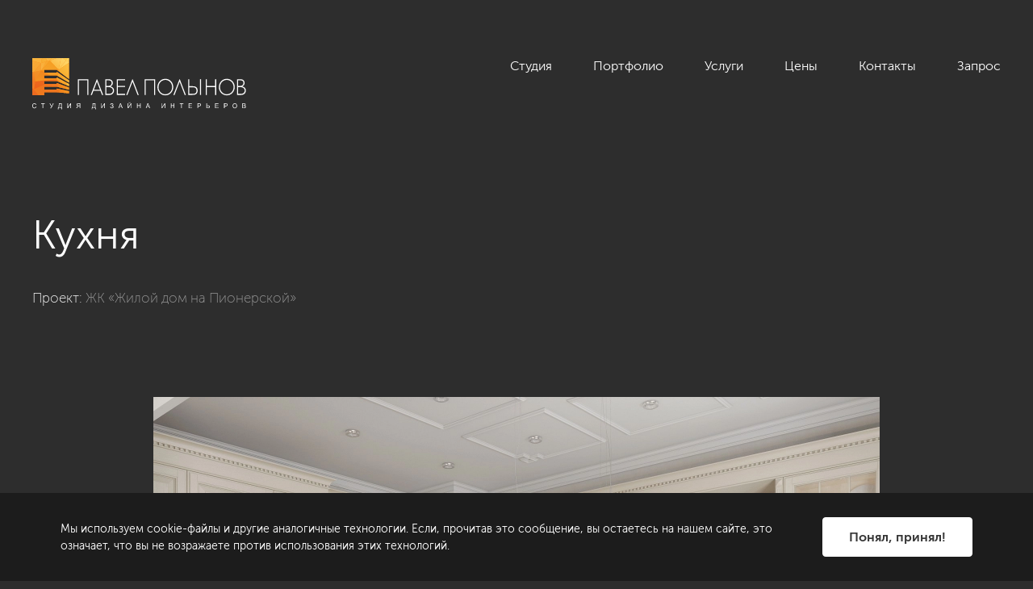

--- FILE ---
content_type: text/html; charset=UTF-8
request_url: https://polinov.ru/showroom/photo/po-proektam/dvukhurovnevaya-kvartira-v-neoklassicheskom-stile-zhk-zhiloy-dom-na-pionerskoy-208-kv-m/9385/
body_size: 27980
content:
<!DOCTYPE HTML>
<html lang="ru">
<head>
	<title>Фото: Кухня - Двухуровневая квартира в неоклассическом стиле, ЖК «Жилой дом на Пионерской», 208 кв.м.</title>
	<meta http-equiv="Content-Type" content="text/html; charset=UTF-8">

	<link href="/local/assets/img/favicon/favicon.svg" rel="icon">
	<link href="/local/assets/img/favicon/apple-touch-icon.png" rel="apple-touch-icon">

	<meta name="viewport" content="width=device-width, maximum-scale=2">
	<meta name="zen-verification" content="UtUUU5dqTe6Tw4wh5IsoLDebnRkIHVJYQgWwMYmJDx6eqEDj3OHX7vRl2UieQGTy" />
    <meta http-equiv="Content-Type" content="text/html; charset=UTF-8" />
<meta name="keywords" content="Кухня" />
<meta name="description" content="Кухня в проекте «Двухуровневая квартира в неоклассическом стиле, ЖК «Жилой дом на Пионерской», 208 кв.м.». Дизайн от студии Павла Полынова. " />
<link href="/bitrix/cache/css/s1/polinov_new/page_d945a74c65232beea14a11cab9639878/page_d945a74c65232beea14a11cab9639878_v1.css?1758631254429" type="text/css"  rel="stylesheet" />
<link href="/bitrix/cache/css/s1/polinov_new/template_fa9ea767879511e9b2283e980cc91fde/template_fa9ea767879511e9b2283e980cc91fde_v1.css?1766668352229286" type="text/css"  data-template-style="true" rel="stylesheet" />
<link rel="canonical" href="https://polinov.ru/showroom/photo/po-proektam/dvukhurovnevaya-kvartira-v-neoklassicheskom-stile-zhk-zhiloy-dom-na-pionerskoy-208-kv-m/9385/" />
<!-- dev2fun module opengraph -->
<meta property="og:title" content="Фото: Кухня - Двухуровневая квартира в неоклассическом стиле, ЖК &laquo;Жилой дом на Пионерской&raquo;, 208 кв.м."/>
<meta property="og:description" content="Кухня в проекте &laquo;Двухуровневая квартира в неоклассическом стиле, ЖК &laquo;Жилой дом на Пионерской&raquo;, 208 кв.м.&raquo;. Дизайн от студии Павла Полынова."/>
<meta property="og:url" content="https://polinov.ru/showroom/photo/po-proektam/dvukhurovnevaya-kvartira-v-neoklassicheskom-stile-zhk-zhiloy-dom-na-pionerskoy-208-kv-m/9385/"/>
<meta property="og:type" content="website"/>
<meta property="og:site_name" content="Студия Павла Полынова"/>
<!-- /dev2fun module opengraph -->



	
<!-- botfaqtor -->
<!-- /botfaqtor -->

<!-- Yandex.Metrika counter -->
<noscript><div><img src="https://mc.yandex.ru/watch/970348" style="position:absolute; left:-9999px;" alt="" /></div></noscript>
<!-- /Yandex.Metrika counter -->

<!-- Google Tag Manager -->
<!-- End Google Tag Manager -->

<!-- Top.Mail.Ru counter -->
<noscript><div><img src="https://top-fwz1.mail.ru/counter?id=3328102;js=na" style="position:absolute;left:-9999px;" alt="Top.Mail.Ru" /></div></noscript>
<!-- /Top.Mail.Ru counter -->

</head>
<body>
<!-- Google Tag Manager (noscript) -->
<noscript><iframe src="https://www.googletagmanager.com/ns.html?id=GTM-6CJR"
height="0" width="0" style="display:none;visibility:hidden"></iframe></noscript>
<!-- End Google Tag Manager (noscript) -->
<svg style="position: absolute; width: 0; height: 0; " width="0" height="0" version="1.1" xmlns="http://www.w3.org/2000/svg" xmlns:xlink="http://www.w3.org/1999/xlink">
	<defs>
		<symbol id="icon-arrow-1" viewBox="0 0 14 14">
			<path d="m 10.69678,7.6721522 c 0.371674,-0.3712274 0.371674,-0.9730925 0,-1.3443199 L 4.6473308,0.27841732 C 4.2766071,-0.09280537 3.6739436,-0.09280537 3.30322,0.27841637 2.9315457,0.64963905 2.9315457,1.2515042 3.30322,1.6227316 L 8.6806138,6.9999922 3.30322,12.377205 c -0.3716743,0.371294 -0.3716743,0.973102 0,1.344396 0.3707236,0.371199 0.9733871,0.371199 1.3441108,0 z" />
		</symbol>
		<symbol id="icon-arrow-2-1" viewBox="0 0 37 37">
			<path d="m 29.734971,11.234924 c -0.252502,0 -0.504911,0.0964 -0.697606,0.289063 -0.385294,0.385322 -0.385295,1.009888 0,1.395212 l 4.594178,4.594178 H 0.98666898 c -0.54492253,0 -0.986669105,0.441751 -0.986669105,0.986669 0,0.544918 0.441746575,0.986669 0.986669105,0.986669 H 33.631543 l -4.594178,4.594178 c -0.385294,0.385295 -0.385295,1.00982 0,1.395212 0.385393,0.385295 1.009917,0.385295 1.395211,0 l 6.278453,-6.278453 c 0.385295,-0.385324 0.385295,-1.009888 0,-1.395212 l -6.278453,-6.278453 c -0.192647,-0.192659 -0.445105,-0.289063 -0.697605,-0.289063 z" />
		</symbol>
		<symbol id="icon-arrow-2-2" viewBox="0 0 20 20">
			<path d="m 12.543573,2.5000002 c -0.259154,0 -0.518212,0.099521 -0.715985,0.2984104 -0.395445,0.3977787 -0.395445,1.0425437 0,1.4403275 l 4.715213,4.7427357 H 1.0126631 c -0.55927348,0 -1.012662975,0.456036 -1.012662975,1.0185742 0,0.562538 0.453389495,1.018574 1.012662975,1.018574 H 16.542801 l -4.715213,4.742735 c -0.395445,0.397754 -0.395445,1.042473 0,1.440327 0.395546,0.397754 1.036524,0.397754 1.431969,0 l 6.443859,-6.481472 c 0.395445,-0.397784 0.395445,-1.042544 0,-1.4403276 L 13.259557,2.7984106 C 13.061834,2.5995217 12.802725,2.5000002 12.543573,2.5000002 Z" />
		</symbol>
		<symbol id="icon-close" viewBox="0 0 16 16">
			<path d="m 1.0208265,0 a 1.0208297,1.000498 0 0 0 -0.72175845,0.29311464 1.0208297,1.000498 0 0 0 0,1.41476656 L 6.7191295,8.0000755 0.29906805,14.292269 a 1.0208297,1.000498 0 0 0 0,1.414768 1.0208297,1.000498 0 0 0 1.44351685,0 L 8.1626465,9.4148421 14.257717,15.388518 a 1.0208297,1.000498 0 0 0 1.443517,0 1.0208297,1.000498 0 0 0 0,-1.414766 L 9.6061634,8.0000755 15.701234,2.0263992 a 1.0208297,1.000498 0 0 0 0,-1.41476666 1.0208297,1.000498 0 0 0 -1.443517,0 L 8.1626465,6.5853088 1.7425849,0.29311464 A 1.0208297,1.000498 0 0 0 1.0208265,0 Z" />
		</symbol>
		<symbol id="icon-close-bold" viewBox="0 0 20 20">
			<path d="M 2.0672838,0.00112808 C 1.5704257,0.01706859 1.0981707,0.20200781 0.73977647,0.56040191 -0.07942588,1.3795991 0.0116238,2.7986637 0.94259017,3.7296205 l 0.022535,0.022535 6.15815853,6.1581586 -6.36097203,6.3609719 c -0.93090129,0.930998 -1.02199922,2.350031 -0.2028136,3.169218 0.81919713,0.819186 2.23826173,0.72808 3.16921863,-0.202813 l 0.022535,-0.02253 6.3384373,-6.338437 6.02295,6.02295 c 0.930999,0.930474 2.350137,1.02179 3.169218,0.202813 0.818977,-0.819082 0.727661,-2.23822 -0.202814,-3.16922 L 13.056093,9.9103141 18.898764,4.0676432 C 19.829239,3.1366758 19.920554,1.7174854 19.101578,0.89842461 18.282496,0.0793785 16.863358,0.17076381 15.932358,1.1012382 L 10.089688,6.9439088 3.9089952,0.76321561 C 3.3853319,0.23958361 2.7061011,-0.01936688 2.0672838,0.00112808 Z" />
		</symbol>
		<symbol id="icon-location" viewBox="0 0 20 20">
			<path d="M 10,0 C 5.864439,0 2.5,3.4882874 2.5,7.7756214 2.5,11.91131 9.2231351,19.459019 9.5095869,19.778209 9.6364354,19.919777 9.8138053,20 10,20 10.186704,20 10.364065,19.91978 10.490413,19.778209 10.776855,19.459019 17.5,11.91131 17.5,7.7756214 17.5,3.4882874 14.135589,0 10,0 Z m 0,1.3917382 c 3.395908,0 6.157817,2.8638631 6.157817,6.3838832 C 16.157817,10.520899 12.088533,15.833382 10,18.270031 7.9109946,15.833382 3.8421829,10.520899 3.8421829,7.7756214 3.8421829,4.2550714 6.6045923,1.3917382 10,1.3917382 Z m 0,2.543203 c -1.8618997,0 -3.3775811,1.5684732 -3.3775811,3.4987525 0,1.9297783 1.5156814,3.5006003 3.3775811,3.5006013 1.8619,0 3.375737,-1.57035 3.375737,-3.5006013 C 13.375737,5.5039444 11.8619,3.9349412 10,3.9349412 Z m 0,1.38989 c 1.122256,0 2.035398,0.9472438 2.035398,2.1107107 0,1.1629369 -0.913142,2.1088631 -2.035398,2.1088631 -1.1217463,0 -2.0353982,-0.9459262 -2.0353982,-2.1088631 C 7.9646018,6.272075 8.8782537,5.3248312 10,5.3248312 Z" />
		</symbol>
		<symbol id="icon-lupe" viewBox="0 0 40 40">
			<path d="M 40,15.714382 C 40,7.0500553 32.95012,0 24.285893,0 15.621704,0 8.5717515,7.0500553 8.5717515,15.714382 c 0,8.66435 7.0499525,15.714473 15.7141415,15.714473 C 32.95012,31.428855 40,24.378732 40,15.714382 Z m -2.857098,0 c 0,7.090123 -5.768505,12.857222 -12.857009,12.857222 -7.089978,0 -12.85697,-5.767099 -12.85697,-12.857222 0,-7.0885994 5.766992,-12.8572216 12.85697,-12.8572216 7.088504,0 12.857009,5.7686222 12.857009,12.8572216 z M 8.9916947,28.98991 0.41893229,37.561358 c -0.55857639,0.558612 -0.55857639,1.461425 0,2.020037 C 0.69748348,39.859989 1.0631906,40 1.4289355,40 1.7947937,40 2.1603496,39.860004 2.4389009,39.581395 l 8.5728011,-8.571549 c 0.5585,-0.558511 0.5585,-1.461425 0,-2.019936 -0.558577,-0.558608 -1.4614309,-0.558608 -2.0200073,0 z" />
		</symbol>
		<symbol id="icon-lupe-1" viewBox="0 0 34 34">
			<path d="M 13.908203 0 C 6.2265731 1.1842379e-15 0 6.2265731 0 13.908203 C 1.1842379e-15 21.589803 6.2265731 27.818359 13.908203 27.818359 C 17.192303 27.818359 20.208691 26.676637 22.587891 24.773438 L 31.361328 33.546875 C 31.964828 34.150375 32.943375 34.150375 33.546875 33.546875 C 34.150375 32.943375 34.150375 31.964828 33.546875 31.361328 L 24.773438 22.587891 C 26.676637 20.209091 27.818359 17.192303 27.818359 13.908203 C 27.818359 6.2265731 21.589803 0 13.908203 0 z M 13.908203 3.0917969 C 19.882903 3.0917969 24.726562 7.9335231 24.726562 13.908203 C 24.726563 19.882903 19.882903 24.726562 13.908203 24.726562 C 7.9335231 24.726563 3.0917969 19.882903 3.0917969 13.908203 C 3.0917969 7.9335231 7.9335231 3.0917969 13.908203 3.0917969 z M 13.908203 7.7265625 C 13.054703 7.7265625 12.363281 8.4199675 12.363281 9.2734375 L 12.363281 12.363281 L 9.2734375 12.363281 C 8.4199675 12.363281 7.7265625 13.054703 7.7265625 13.908203 C 7.7265625 14.761703 8.4199675 15.455078 9.2734375 15.455078 L 12.363281 15.455078 L 12.363281 18.544922 C 12.363281 19.398422 13.054703 20.089844 13.908203 20.089844 C 14.761703 20.089844 15.455078 19.398422 15.455078 18.544922 L 15.455078 15.455078 L 18.544922 15.455078 C 19.398422 15.455078 20.089844 14.761703 20.089844 13.908203 C 20.089844 13.054703 19.398422 12.363281 18.544922 12.363281 L 15.455078 12.363281 L 15.455078 9.2734375 C 15.455078 8.4199675 14.761703 7.7265625 13.908203 7.7265625 z " />
		</symbol>
		<symbol id="icon-plus" viewBox="0 0 40 40">
			<path d="M 35,15 H 25 V 5 c 0,-2.761249 -2.23875,-5 -5.000001,-5 -2.76125,0 -5,2.238751 -5,5 v 10 h -10 C 2.23875,15 0,17.23875 0,20.000001 c 0,2.76125 2.23875,5 4.999999,5 h 10 v 10 c 0,2.76125 2.23875,4.999999 5,4.999999 C 22.76125,40 25,37.761251 25,35.000001 V 25 h 10 c 2.761248,0 5,-2.238749 5,-4.999999 C 40,17.23875 37.761248,15 35,15 Z" />
		</symbol>
		<symbol id="icon-play" viewBox="0 0 32 32">
			<path d="M 16.00014,0 C 7.163,0 0,7.1634 0,15.9996 0,24.8366 7.163,32 16.00014,32 24.83701,32 32,24.8366 32,15.9996 32,7.1634 24.83701,0 16.00014,0 Z m 6.29417,17.38807 -8.85163,6.10908 C 12.33747,24.26055 11.4278,23.777 11.4278,22.42227 V 9.57747 c 0,-1.35421 0.90967,-1.83802 2.01488,-1.07462 l 8.84899,6.10908 c 1.10441,0.76314 1.10705,2.01247 0.003,2.77614 z" />
		</symbol>
		<symbol id="icon-filter" viewBox="0 0 24 24">
			<path d="M 19.199219,3 C 18.536519,3 18,3.5364774 18,4.1992188 v 2.4003906 h -2.400391 c -0.662699,0 -1.199218,0.5384325 -1.199218,1.2011718 C 14.400391,8.4635206 14.93691,9 15.599609,9 H 18 v 2.400391 c 0,0.662739 0.536519,1.199218 1.199219,1.199218 0.662699,0 1.201172,-0.536479 1.201172,-1.199218 V 9 h 2.40039 C 23.463481,9 24,8.4635206 24,7.8007812 24,7.1380419 23.463481,6.5996094 22.800781,6.5996094 h -2.40039 V 4.1992188 C 20.400391,3.5364774 19.861918,3 19.199219,3 Z M 1.1992188,6.5996094 C 0.53647741,6.5996094 0,7.1380419 0,7.8007812 0,8.4635206 0.53647741,9 1.1992188,9 H 10.800781 C 11.463481,9 12,8.4635206 12,7.8007812 12,7.1380419 11.463481,6.5996094 10.800781,6.5996094 Z m 3.6015624,5.9999996 c -0.6627393,0 -1.2011718,0.538473 -1.2011718,1.201172 0,0.6627 0.5384325,1.199219 1.2011718,1.199219 H 15.599609 c 0.6627,0 1.201172,-0.536519 1.201172,-1.199219 0,-0.662699 -0.538472,-1.201172 -1.201172,-1.201172 z m 4.7988282,6 c -0.6627394,0 -1.1992188,0.538473 -1.1992188,1.201172 C 8.4003906,20.463481 8.93687,21 9.5996094,21 H 12 c 0.662699,0 1.199219,-0.536519 1.199219,-1.199219 0,-0.662699 -0.53652,-1.201172 -1.199219,-1.201172 z" />
		</symbol>

		<symbol id="icon-social-telegram" viewBox="0 0 20 20">
			<path d="m 17.739116,2.3622837 c 0,0 1.7262,-0.673093 1.5824,0.96156 -0.048,0.6731 -0.4795,3.02893 -0.8152,5.57708 l -1.1508,7.5482803 c 0,0 -0.0958,1.1058 -0.9589,1.2981 -0.8632,0.1923 -2.1578,-0.6731 -2.3975,-0.8654 -0.1918,-0.1442 -3.59623,-2.3078 -4.7950001,-3.3655 -0.33566,-0.2885 -0.71925,-0.8654 0.0479,-1.5385 L 14.286776,7.1701237 c 0.5754,-0.57695 1.1508,-1.92314 -1.2467,-0.28848 L 6.3271059,11.449104 c 0,0 -0.76719,0.4807 -2.20565,0.048 l -3.11675,-0.96152 c 0,0 -1.15079003,-0.7211603 0.81515,-1.4423703 4.79497,-2.25968 10.6928201,-4.56743 15.9192201,-6.73093 z" />
		</symbol>
		<symbol id="icon-social-vk" viewBox="0 0 20 20">
			<path d="m 18.575789,13.905181 c -0.0469,-0.0786 -0.3372,-0.7095 -1.7344,-2.0062 -1.4626,-1.35783 -1.2661,-1.13734 0.4956,-3.4851598 1.0729,-1.42986 1.5019,-2.30306 1.3676,-2.67635 -0.1277,-0.35583 -0.9168,-0.26196 -0.9168,-0.26196 l -2.624,0.01528 c 0,0 -0.1943,-0.02619 -0.3394,0.06003 -0.1408,0.08514 -0.2314,0.28161 -0.2314,0.28161 0,0 -0.4159,1.10678 -0.9704,2.04765 -1.169,1.98544 -1.6372,2.09022 -1.8282,1.96688 -0.4443,-0.28706 -0.3329,-1.1548 -0.3329,-1.77041 0,-1.92431 0.2914,-2.72656 -0.5687,-2.93395 -0.286,-0.06876 -0.4956,-0.1146 -1.2257999,-0.12224 -0.9365,-0.0098 -1.73,0.0033 -2.1786,0.22266 -0.2991,0.14626 -0.5294,0.47262 -0.3886,0.49118 0.1736,0.02292 0.5665,0.10587 0.775,0.38966 0.2696,0.36565 0.2598,1.18864 0.2598,1.18864 0,0 0.155,2.26486 -0.3613,2.54647 -0.3548,0.1931898 -0.8405,-0.20084 -1.8829,-2.0029 -0.5337,-0.92232 -0.9376,-1.94287 -0.9376,-1.94287 0,0 -0.0774,-0.18992 -0.2161,-0.29143 -0.1681,-0.12334 -0.4038,-0.16263 -0.4038,-0.16263 l -2.4952,0.01528 c 0,0 -0.3744,0.01091 -0.5119,0.17355 -0.1222,0.14517 -0.01,0.44424 -0.01,0.44424 0,0 1.9538,4.5700998 4.1651,6.8742698 2.0291,2.112 4.3322,1.9734 4.3322,1.9734 h 1.0434999 c 0,0 0.3154,-0.0349 0.4759,-0.2085 0.1484,-0.1593 0.1429,-0.4584 0.1429,-0.4584 0,0 -0.0207,-1.4004 0.6298,-1.6067 0.6407,-0.203 1.4637,1.3535 2.3358,1.9527 0.6593,0.453 1.1603,0.3537 1.1603,0.3537 l 2.3325,-0.0328 c 0,0 1.2203,-0.0753 0.6418,-1.0347 z" />
		</symbol>
		<symbol id="icon-social-facebook" viewBox="0 0 20 20">
			<path d="m 10.00005,1.26865 c -4.8423,0 -8.7679,3.92557 -8.7679,8.7679 0,4.343 3.161,7.9397 7.3056,8.6362 v -6.807 H 6.42265 V 9.41621 h 2.1151 V 7.61 c 0,-2.09572 1.28,-3.23777 3.1498,-3.23777 0.8955,0 1.6651,0.06673 1.8885,0.09612 v 2.19059 l -1.2968,6.3e-4 c -1.0167,0 -1.2127,0.483 -1.2127,1.19204 v 1.56334 h 2.4258 l -0.3163,2.4496 h -2.1095 v 6.8668 c 4.3381,-0.528 7.7013,-4.2164 7.7013,-8.69731 0,-4.83982 -3.9256,-8.76539 -8.7678,-8.76539 z" />
		</symbol>
		<symbol id="icon-social-youtube" viewBox="0 0 20 20">
			<path d="m 10,2.7246094 c -1.942375,0 -3.88537,0.1990767 -5.796875,0.5976562 L 3.1933594,3.5332031 c -1.121,0.23355 -1.9257813,1.2280094 -1.9257813,2.3808594 v 8.1718755 c 0,1.153 0.8047813,2.147259 1.9257813,2.380859 l 1.0097656,0.210937 c 3.824,0.7971 7.76976,0.7971 11.59375,0 l 1.009766,-0.210937 c 1.12099,-0.2336 1.925781,-1.227859 1.925781,-2.380859 V 5.9140625 c 0,-1.15285 -0.804791,-2.1473094 -1.925781,-2.3808594 L 15.796875,3.3222656 C 13.88488,2.9236861 11.942375,2.7246094 10,2.7246094 Z M 8.015625,7.1796875 c 0.058358,-6.138e-4 0.1195312,0.015746 0.1757812,0.048828 l 4.2695318,2.5097656 c 0.221,0.13022 0.221,0.4500678 0,0.5800778 l -4.2695318,2.509766 c -0.2249999,0.1325 -0.5117187,-0.02866 -0.5117187,-0.289063 V 7.5175781 c 0,-0.1951725 0.1608622,-0.3360493 0.3359375,-0.3378906 z" />
		</symbol>
		<symbol id="icon-social-instagram" viewBox="0 0 20 20">
			<path d="m 6.72558,1.2685545 c -3.013,0 -5.45703,2.44362 -5.45703,5.457031 v 6.5488285 c 0,3.0134 2.44403,5.457031 5.45703,5.457031 h 6.54884 c 3.013,0 5.45703,-2.443632 5.45703,-5.457031 V 6.7255855 c 0,-3.01341 -2.44403,-5.457031 -5.45703,-5.457031 z m 0,1.636719 h 6.54884 c 2.10599,0 3.82031,1.713871 3.82031,3.820312 v 6.5488285 c 0,2.106399 -1.71432,3.820312 -3.82031,3.820312 H 6.72558 c -2.106,0 -3.82031,-1.713913 -3.82031,-3.820312 V 6.7255855 c 0,-2.106441 1.71431,-3.820312 3.82031,-3.820312 z m 7.9375,1.820312 c -0.30708,0.01558 -0.55078,0.270792 -0.55078,0.582031 0,0.321281 0.25908,0.580079 0.58008,0.580079 0.32201,0 0.58204,-0.258798 0.58204,-0.580079 0,-0.32128 -0.26003,-0.582031 -0.58204,-0.582031 -0.01,0 -0.0194,-5.02e-4 -0.0293,0 z m -4.66406,0.908203 c -2.411,0 -4.36524,1.954295 -4.36524,4.365235 0,2.4109105 1.95424,4.3671875 4.36524,4.3671875 2.411,0 4.36719,-1.956277 4.36719,-4.3671875 0,-2.41094 -1.95619,-4.365235 -4.36719,-4.365235 z m 0,1.636719 c 1.504,0 2.73047,1.223456 2.73047,2.728516 0,1.5040095 -1.22647,2.7285155 -2.73047,2.7285155 -1.504,0 -2.72656,-1.224505 -2.72656,-2.7285155 0,-1.50506 1.22256,-2.728516 2.72656,-2.728516 z" />
		</symbol>

	</defs>
</svg>
<div class="page">
        <header class="header js-header">
        <div class="cnt header__cnt">
            <div class="header__grid header__grid_1">
                <div class="header__grid-item header__grid-item_1">
                    <a href="/" class="logo-main">
                        <img src="/local/assets/img/logo.svg" alt="" class="logo-main__img">
                    </a>
                </div>
                <div class="header__grid-item header__grid-item_2">
                    <nav class="menu-main js-menu-main">
                        <button type="button" class="menu-main__button-toggle">
                            <span class="menu-main__button-toggle-icon"></span>
                        </button>
                        <div class="menu-main__data">
                            <div class="menu-main__list">
								

                        <div class="menu-main__item menu-main__item_studio ">
                <a href="javascript:void(0)" class="menu-main__link menu-main__item_studio">
                    Студия                </a>
                                    <div class="menu-main__sub">
                        <div class="menu-main__sub-inner">
                            <div class="cnt menu-main__sub-cnt">
                                <div class="menu-main__grid menu-main__grid_1">
                                    <div class="menu-main__grid-item menu-main__grid-item_1">
                                        <div class="menu-main__sub-list-outer">
                                            <div class="menu-main__sub-list">
                                                                                                                                                                                                                                                                                                                        <div class="menu-main__sub-item">
                                                            <div class="menu-main__sub-item-inner">
                                                                <a href="/about/" class="menu-main__sub-link">
                                                                <span class="menu-main__sub-link-text">О нас</span>
                                                                    <div class="icon-arrow menu-main__sub-link-arrow">
                                                                        <svg class="icon-svg icon-arrow__arrow"><use xlink:href="#icon-arrow-1"></use></svg>
                                                                    </div>
                                                                </a>
                                                                <div class="menu-main__sub-text">
																	Разрабатываем уникальные и комфортные интерьеры премиум-класса для требовательных клиентов. Следим за трендами в мире дизайна. Бережём время и нервы наших клиентов.                                                                </div>
                                                                                                                            </div>
                                                        </div>
                                                                                                                                                                                                                                                                        <div class="menu-main__sub-item">
                                                            <div class="menu-main__sub-item-inner">
                                                                <a href="/about/vakansii/" class="menu-main__sub-link">
                                                                <span class="menu-main__sub-link-text">Вакансии</span>
                                                                    <div class="icon-arrow menu-main__sub-link-arrow">
                                                                        <svg class="icon-svg icon-arrow__arrow"><use xlink:href="#icon-arrow-1"></use></svg>
                                                                    </div>
                                                                </a>
                                                                <div class="menu-main__sub-text">
																	Мы всегда рады талантливым и амбициозным людям, которые любят своё дело и умеют работать в команде.                                                                </div>
                                                                                                                            </div>
                                                        </div>
                                                                                                                                                                                                                                                                        <div class="menu-main__sub-item">
                                                            <div class="menu-main__sub-item-inner">
                                                                <a href="/about/review/" class="menu-main__sub-link">
                                                                <span class="menu-main__sub-link-text">Отзывы</span>
                                                                    <div class="icon-arrow menu-main__sub-link-arrow">
                                                                        <svg class="icon-svg icon-arrow__arrow"><use xlink:href="#icon-arrow-1"></use></svg>
                                                                    </div>
                                                                </a>
                                                                <div class="menu-main__sub-text">
																	Прислушиваемся ко всем пожеланиям клиентов, чтобы сделать наш сервис ещё лучше.                                                                </div>
                                                                                                                            </div>
                                                        </div>
                                                                                                                                                                                                                                                                        <div class="menu-main__sub-item">
                                                            <div class="menu-main__sub-item-inner">
                                                                <a href="/about/publikacii/" class="menu-main__sub-link">
                                                                <span class="menu-main__sub-link-text">Публикации</span>
                                                                    <div class="icon-arrow menu-main__sub-link-arrow">
                                                                        <svg class="icon-svg icon-arrow__arrow"><use xlink:href="#icon-arrow-1"></use></svg>
                                                                    </div>
                                                                </a>
                                                                <div class="menu-main__sub-text">
																	Наши проекты и интервью в журналах и СМИ.                                                                </div>
                                                                                                                            </div>
                                                        </div>
                                                                                                                                                                                                                                                                        <div class="menu-main__sub-item">
                                                            <div class="menu-main__sub-item-inner">
                                                                <a href="/blog/" class="menu-main__sub-link">
                                                                <span class="menu-main__sub-link-text">Блог</span>
                                                                    <div class="icon-arrow menu-main__sub-link-arrow">
                                                                        <svg class="icon-svg icon-arrow__arrow"><use xlink:href="#icon-arrow-1"></use></svg>
                                                                    </div>
                                                                </a>
                                                                <div class="menu-main__sub-text">
																	Делимся советами и идеями о том, как сделать свой дом уютным.                                                                </div>
                                                                                                                            </div>
                                                        </div>
                                                                                                                                                                                                                                                            </div>
                                        </div>
                                    </div>
                                    <div class="menu-main__grid-item menu-main__grid-item_2">
                                        <!-- menu-main__bar - auto insert -->
                                    </div>
                                </div>
                                <button type="button" class="menu-main__sub-button-close">
                                    <svg class="icon-svg menu-main__sub-button-close-icon"><use xlink:href="#icon-close"></use></svg>
                                </button>
                            </div>
                        </div>
                    </div>
                            </div>
                                                                                               <div class="menu-main__item  selected">
                <a href="/showroom/" class="menu-main__link ">
                    Портфолио                </a>
                            </div>
                                   <div class="menu-main__item menu-main__item_services ">
                <a href="javascript:void(0)" class="menu-main__link menu-main__item_services">
                    Услуги                </a>
                                    <div class="menu-main__sub">
                        <div class="menu-main__sub-inner">
                            <div class="cnt menu-main__sub-cnt">
                                <div class="menu-main__grid menu-main__grid_1">
                                    <div class="menu-main__grid-item menu-main__grid-item_1">
                                        <div class="menu-main__sub-list-outer">
                                            <div class="menu-main__sub-list">
                                                                                                                                                                                                                                                                                                                                                                                                                                                                                                                                                                                                                                                                                                                                                                                                                                                                                                                                                                                                                                                    <div class="menu-main__sub-item">
                                                            <div class="menu-main__sub-item-inner">
                                                                <a href="/dizayn-interera-kvartir/" class="menu-main__sub-link">
                                                                <span class="menu-main__sub-link-text">Дизайн интерьера</span>
                                                                    <div class="icon-arrow menu-main__sub-link-arrow">
                                                                        <svg class="icon-svg icon-arrow__arrow"><use xlink:href="#icon-arrow-1"></use></svg>
                                                                    </div>
                                                                </a>
                                                                <div class="menu-main__sub-text">
																	                                                                </div>
                                                                                                                                    <div class="menu-main__sub-sub">
                                                                        <div class="menu-main__sub-sub-list">
                                                                                                                                                            <div class="menu-main__sub-sub-item">
                                                                                    <a href="/dizayn-interera-kvartir/" class="menu-main__sub-sub-link">
                                                                                        Жилые интерьеры                                                                                    </a>
                                                                                </div>
                                                                                                                                                            <div class="menu-main__sub-sub-item">
                                                                                    <a href="/dizayn-interera-kommercheskikh-pomeshcheniy/" class="menu-main__sub-sub-link">
                                                                                        Коммерческие интерьеры                                                                                    </a>
                                                                                </div>
                                                                                                                                                            <div class="menu-main__sub-sub-item">
                                                                                    <a href="/author_supervision/" class="menu-main__sub-sub-link">
                                                                                        Авторский надзор                                                                                    </a>
                                                                                </div>
                                                                                                                                                    </div>
                                                                    </div>
                                                                                                                            </div>
                                                        </div>
                                                                                                                                                                                                                                                                        <div class="menu-main__sub-item">
                                                            <div class="menu-main__sub-item-inner">
                                                                <a href="/planirovochnoe-reshenie/" class="menu-main__sub-link">
                                                                <span class="menu-main__sub-link-text">Планировочное решение</span>
                                                                    <div class="icon-arrow menu-main__sub-link-arrow">
                                                                        <svg class="icon-svg icon-arrow__arrow"><use xlink:href="#icon-arrow-1"></use></svg>
                                                                    </div>
                                                                </a>
                                                                <div class="menu-main__sub-text">
																	Поможем получить представление о возможностях помещения или объекта еще до момента его приобретения.                                                                </div>
                                                                                                                            </div>
                                                        </div>
                                                                                                                                                                                                                                                                        <div class="menu-main__sub-item">
                                                            <div class="menu-main__sub-item-inner">
                                                                <a href="/complects/" class="menu-main__sub-link">
                                                                <span class="menu-main__sub-link-text">Комплектация объекта</span>
                                                                    <div class="icon-arrow menu-main__sub-link-arrow">
                                                                        <svg class="icon-svg icon-arrow__arrow"><use xlink:href="#icon-arrow-1"></use></svg>
                                                                    </div>
                                                                </a>
                                                                <div class="menu-main__sub-text">
																	Подберем качественную мебель и материалы для вашего объекта под определенный бюджет.                                                                </div>
                                                                                                                            </div>
                                                        </div>
                                                                                                                                                                                                                                                                        <div class="menu-main__sub-item">
                                                            <div class="menu-main__sub-item-inner">
                                                                <a href="/dekorirovanie/" class="menu-main__sub-link">
                                                                <span class="menu-main__sub-link-text">Декорирование</span>
                                                                    <div class="icon-arrow menu-main__sub-link-arrow">
                                                                        <svg class="icon-svg icon-arrow__arrow"><use xlink:href="#icon-arrow-1"></use></svg>
                                                                    </div>
                                                                </a>
                                                                <div class="menu-main__sub-text">
																	Подберем каждый элемент декора по цвету, размеру, текстуре, чтобы создать единую картинку идеального восприятия интерьера.                                                                </div>
                                                                                                                            </div>
                                                        </div>
                                                                                                                                                                                                                                                                        <div class="menu-main__sub-item">
                                                            <div class="menu-main__sub-item-inner">
                                                                <a href="/repair/" class="menu-main__sub-link">
                                                                <span class="menu-main__sub-link-text">Строительные работы</span>
                                                                    <div class="icon-arrow menu-main__sub-link-arrow">
                                                                        <svg class="icon-svg icon-arrow__arrow"><use xlink:href="#icon-arrow-1"></use></svg>
                                                                    </div>
                                                                </a>
                                                                <div class="menu-main__sub-text">
																	                                                                </div>
                                                                                                                                    <div class="menu-main__sub-sub">
                                                                        <div class="menu-main__sub-sub-list">
                                                                                                                                                            <div class="menu-main__sub-sub-item">
                                                                                    <a href="/repair/" class="menu-main__sub-sub-link">
                                                                                        Ремонт и отделка                                                                                    </a>
                                                                                </div>
                                                                                                                                                            <div class="menu-main__sub-sub-item">
                                                                                    <a href="/tekhnicheskij-nadzor/" class="menu-main__sub-sub-link">
                                                                                        Технический надзор                                                                                    </a>
                                                                                </div>
                                                                                                                                                            <div class="menu-main__sub-sub-item">
                                                                                    <a href="/priemka-kvartiry/" class="menu-main__sub-sub-link">
                                                                                        Приемка квартир                                                                                    </a>
                                                                                </div>
                                                                                                                                                    </div>
                                                                    </div>
                                                                                                                            </div>
                                                        </div>
                                                                                                                                                                                                                                                            </div>
                                        </div>
                                    </div>
                                    <div class="menu-main__grid-item menu-main__grid-item_2">
                                        <!-- menu-main__bar - auto insert -->
                                    </div>
                                </div>
                                <button type="button" class="menu-main__sub-button-close">
                                    <svg class="icon-svg menu-main__sub-button-close-icon"><use xlink:href="#icon-close"></use></svg>
                                </button>
                            </div>
                        </div>
                    </div>
                            </div>
                                                                                               <div class="menu-main__item  ">
                <a href="/price/" class="menu-main__link ">
                    Цены                </a>
                            </div>
                                   <div class="menu-main__item  ">
                <a href="/contacts/" class="menu-main__link ">
                    Контакты                </a>
                            </div>
                                   <div class="menu-main__item js-popup-open ">
                <a href="#request-service-popup" class="menu-main__link js-popup-open">
                    Запрос                </a>
                            </div>
               
                            </div>

                            <div class="menu-main__bar">
                                <div class="menu-main__grid menu-main__grid_2">
                                    <div class="menu-main__grid-item menu-main__grid-item_1">
                                        <div class="contacts-mini js-contacts-mini menu-main__contacts">
                                            <div class="contacts-mini__nav">
                                                <div class="contacts-mini__nav-item active">
                                                    <a href="#" class="contacts-mini__nav-link">В Санкт-Петербурге</a>
                                                </div>
												                                            </div>
                                            <div class="contacts-mini__tabs">
                                                <div class="contacts-mini__tab active">
                                                    <div class="contacts-mini__detail">
														<a href="https://yandex.ru/profile/28656128538" class="link-a" target="_blank">
ул. Академика Павлова, 6 к1</a>                                                    </div>
                                                    <div class="contacts-mini__detail">
														<a href="tel:+78122009555">
	+7 (812) 200-95-55
</a>
                                                    </div>
                                                </div>
												                                            </div>
                                        </div>
                                    </div>
                                    <div class="menu-main__grid-item menu-main__grid-item_2">
                                        <div class="social-media social-media_1 menu-main__social-media">
                                            <div class="social-media__list">
                                                <a href="https://t.me/polinov" target="_blank" class="social-media__item">
	<svg class="icon-svg social-media__item-icon"><use xlink:href="#icon-social-telegram"></use></svg> 
</a>

<a href="https://vk.com/polinov_design" target="_blank" class="social-media__item">
    <svg class="icon-svg social-media__item-icon"><use xlink:href="#icon-social-vk"></use></svg>
</a>

<a href="http://www.youtube.com/c/PolinovRu" target="_blank" class="social-media__item">
    <svg class="icon-svg social-media__item-icon"><use xlink:href="#icon-social-youtube"></use></svg>
</a>

<!--
<a href="https://www.instagram.com/polinov/" target="_blank" class="social-media__item">
    <svg class="icon-svg social-media__item-icon"><use xlink:href="#icon-social-instagram"></use></svg>
</a>
<a href="https://www.facebook.com/polinov.ru" target="_blank" class="social-media__item">
    <svg class="icon-svg social-media__item-icon"><use xlink:href="#icon-social-facebook"></use></svg>
</a>
-->                                            </div>
                                        </div>
                                    </div>
                                </div>
                            </div>

                            <button type="button" class="menu-main__button-close">
                                <svg class="icon-svg menu-main__button-close-icon"><use xlink:href="#icon-close-bold"></use></svg>
                            </button>
                        </div>
                    </nav>
                </div>
            </div>
        </div>
    </header>
        <main class="content">
    
    
<article itemscope itemtype="http://schema.org/ImageObject" class="project">
    <div class="project__part animation animation_1">
        <div class="headline headline_margin-1 project__headline">
            <div class="cnt headline__cnt">
                <div class="headline__grid headline__grid_2">
                    <div class="headline__grid-item headline__grid-item_1 animation__element">
                        <h1 itemprop="name" class="headline__title">
							Кухня                        </h1>
                    </div>
                    <span class="sr-only">Фото кухня из проекта «Двухуровневая квартира в неоклассическом стиле, ЖК «Жилой дом на Пионерской», 208 кв.м.»</span>
                    <div class="headline__grid-item headline__grid-item_2 animation__element">
                        <div class="headline__detail">
                            <span class="headline__detail-caption">
                                Проект:
                            </span>
                            <span class="headline__detail-value">
                                                                    <a href="/showroom/dizayn-interera/dvukhurovnevaya-kvartira-v-neoklassicheskom-stile-zhk-zhiloy-dom-na-pionerskoy-208-kv-m/">ЖК «Жилой дом на Пионерской»</a>
								                            </span>
                        </div>
                    </div>
                </div>
            </div>
        </div>

        <div class="media-a project__media-a animation__element">
            <div class="media-a__inner">
                <div class="media-a__item">
								<picture>
				<source media="(max-width: 767px)" srcset="/upload/resize_cache/iblock/32e/1800_1350_1a8742d8cf45a52c90430bcb0a249b622/370o9u33voybx6is3atd8asmj21i7s24.webp" type="image/webp">
				<img src="/upload/resize_cache/iblock/32e/1800_1350_1a8742d8cf45a52c90430bcb0a249b622/370o9u33voybx6is3atd8asmj21i7s24.webp" srcset="/upload/resize_cache/iblock/32e/1800_1350_1a8742d8cf45a52c90430bcb0a249b622/370o9u33voybx6is3atd8asmj21i7s24.webp 2x" alt="" class="media-a__canvas media-a__canvas-img" style="">
			</picture>
		                </div>
				                    <a href="/showroom/photo/po-proektam/dvukhurovnevaya-kvartira-v-neoklassicheskom-stile-zhk-zhiloy-dom-na-pionerskoy-208-kv-m/9384/#scroll" class="slick-arrow slick-arrow_prev"><span class="icon-arrow slick-arrow__icon"><svg class="icon-svg icon-arrow__arrow"><use xlink:href="#icon-arrow-1"></use></svg></span></a>
				
				                    <a href="/showroom/photo/po-proektam/dvukhurovnevaya-kvartira-v-neoklassicheskom-stile-zhk-zhiloy-dom-na-pionerskoy-208-kv-m/9386/#scroll" class="slick-arrow slick-arrow_next"><span class="icon-arrow slick-arrow__icon"><svg class="icon-svg icon-arrow__arrow"><use xlink:href="#icon-arrow-1"></use></svg></span></a>
				            </div>
        </div>
    </div>

    <div class="frame frame_padding-1 media project__media animation animation_1"><div class="cnt media__cnt">
            <div class="frame__head media__head animation__element">
                <h3 class="title title_size-3 frame__title media__title">
                    Другие фотографии из этого проекта:
                </h3>
            </div>
            <div class="media__grid media__grid_2 animation__element">
                                    <div class="media__grid-item">
                        <a href="/showroom/photo/po-proektam/dvukhurovnevaya-kvartira-v-neoklassicheskom-stile-zhk-zhiloy-dom-na-pionerskoy-208-kv-m/9391/#scroll" class="media-mini media-mini_2">
                            <div class="media-mini__picture">
                                			<picture>
				<source media="(max-width: 767px)" srcset="/upload/resize_cache/iblock/506/800_800_240cd750bba9870f18aada2478b24840a/e747rtwd4ksgerlc7u8q9tbxpx0l8pdr.webp" type="image/webp">
				<img src="/upload/resize_cache/iblock/506/401_401_240cd750bba9870f18aada2478b24840a/e747rtwd4ksgerlc7u8q9tbxpx0l8pdr.webp" srcset="/upload/resize_cache/iblock/506/802_802_240cd750bba9870f18aada2478b24840a/e747rtwd4ksgerlc7u8q9tbxpx0l8pdr.webp 2x" alt="" class="media-mini__picture-img lazyload" style="">
			</picture>
		                            </div>
                        </a>
                    </div>
                                    <div class="media__grid-item">
                        <a href="/showroom/photo/po-proektam/dvukhurovnevaya-kvartira-v-neoklassicheskom-stile-zhk-zhiloy-dom-na-pionerskoy-208-kv-m/9389/#scroll" class="media-mini media-mini_2">
                            <div class="media-mini__picture">
                                			<picture>
				<source media="(max-width: 767px)" srcset="/upload/resize_cache/iblock/436/800_800_240cd750bba9870f18aada2478b24840a/nzzdxh2k4dk0dadim9x4nr1wm0sgpz06.webp" type="image/webp">
				<img src="/upload/resize_cache/iblock/436/401_401_240cd750bba9870f18aada2478b24840a/nzzdxh2k4dk0dadim9x4nr1wm0sgpz06.webp" srcset="/upload/resize_cache/iblock/436/802_802_240cd750bba9870f18aada2478b24840a/nzzdxh2k4dk0dadim9x4nr1wm0sgpz06.webp 2x" alt="" class="media-mini__picture-img lazyload" style="">
			</picture>
		                            </div>
                        </a>
                    </div>
                                    <div class="media__grid-item">
                        <a href="/showroom/photo/po-proektam/dvukhurovnevaya-kvartira-v-neoklassicheskom-stile-zhk-zhiloy-dom-na-pionerskoy-208-kv-m/9388/#scroll" class="media-mini media-mini_2">
                            <div class="media-mini__picture">
                                			<picture>
				<source media="(max-width: 767px)" srcset="/upload/resize_cache/iblock/e51/800_800_240cd750bba9870f18aada2478b24840a/y91k3e9iqc36q6nbgc1dacds814vmfj4.webp" type="image/webp">
				<img src="/upload/resize_cache/iblock/e51/401_401_240cd750bba9870f18aada2478b24840a/y91k3e9iqc36q6nbgc1dacds814vmfj4.webp" srcset="/upload/resize_cache/iblock/e51/802_802_240cd750bba9870f18aada2478b24840a/y91k3e9iqc36q6nbgc1dacds814vmfj4.webp 2x" alt="" class="media-mini__picture-img lazyload" style="">
			</picture>
		                            </div>
                        </a>
                    </div>
                                    <div class="media__grid-item">
                        <a href="/showroom/photo/po-proektam/dvukhurovnevaya-kvartira-v-neoklassicheskom-stile-zhk-zhiloy-dom-na-pionerskoy-208-kv-m/9386/#scroll" class="media-mini media-mini_2">
                            <div class="media-mini__picture">
                                			<picture>
				<source media="(max-width: 767px)" srcset="/upload/resize_cache/iblock/41c/800_800_240cd750bba9870f18aada2478b24840a/iphm0tti64ox17m98s27b5e9j439ebae.webp" type="image/webp">
				<img src="/upload/resize_cache/iblock/41c/401_401_240cd750bba9870f18aada2478b24840a/iphm0tti64ox17m98s27b5e9j439ebae.webp" srcset="/upload/resize_cache/iblock/41c/802_802_240cd750bba9870f18aada2478b24840a/iphm0tti64ox17m98s27b5e9j439ebae.webp 2x" alt="" class="media-mini__picture-img lazyload" style="">
			</picture>
		                            </div>
                        </a>
                    </div>
                                    <div class="media__grid-item">
                        <a href="/showroom/photo/po-proektam/dvukhurovnevaya-kvartira-v-neoklassicheskom-stile-zhk-zhiloy-dom-na-pionerskoy-208-kv-m/9384/#scroll" class="media-mini media-mini_2">
                            <div class="media-mini__picture">
                                			<picture>
				<source media="(max-width: 767px)" srcset="/upload/resize_cache/iblock/4f4/800_800_240cd750bba9870f18aada2478b24840a/93nwha1mo8z5qowxe6rb33yslofepamf.webp" type="image/webp">
				<img src="/upload/resize_cache/iblock/4f4/401_401_240cd750bba9870f18aada2478b24840a/93nwha1mo8z5qowxe6rb33yslofepamf.webp" srcset="/upload/resize_cache/iblock/4f4/802_802_240cd750bba9870f18aada2478b24840a/93nwha1mo8z5qowxe6rb33yslofepamf.webp 2x" alt="" class="media-mini__picture-img lazyload" style="">
			</picture>
		                            </div>
                        </a>
                    </div>
                                    <div class="media__grid-item">
                        <a href="/showroom/photo/po-proektam/dvukhurovnevaya-kvartira-v-neoklassicheskom-stile-zhk-zhiloy-dom-na-pionerskoy-208-kv-m/9383/#scroll" class="media-mini media-mini_2">
                            <div class="media-mini__picture">
                                			<picture>
				<source media="(max-width: 767px)" srcset="/upload/resize_cache/iblock/663/800_800_240cd750bba9870f18aada2478b24840a/iaatlo2liuj22ayt2zvdoomoshdy7g8i.webp" type="image/webp">
				<img src="/upload/resize_cache/iblock/663/401_401_240cd750bba9870f18aada2478b24840a/iaatlo2liuj22ayt2zvdoomoshdy7g8i.webp" srcset="/upload/resize_cache/iblock/663/802_802_240cd750bba9870f18aada2478b24840a/iaatlo2liuj22ayt2zvdoomoshdy7g8i.webp 2x" alt="" class="media-mini__picture-img lazyload" style="">
			</picture>
		                            </div>
                        </a>
                    </div>
                                    <div class="media__grid-item">
                        <a href="/showroom/photo/po-proektam/dvukhurovnevaya-kvartira-v-neoklassicheskom-stile-zhk-zhiloy-dom-na-pionerskoy-208-kv-m/9382/#scroll" class="media-mini media-mini_2">
                            <div class="media-mini__picture">
                                			<picture>
				<source media="(max-width: 767px)" srcset="/upload/resize_cache/iblock/5de/800_800_240cd750bba9870f18aada2478b24840a/5ujl0pdn27t2rqyp1ms6zx8bqhetat3m.webp" type="image/webp">
				<img src="/upload/resize_cache/iblock/5de/401_401_240cd750bba9870f18aada2478b24840a/5ujl0pdn27t2rqyp1ms6zx8bqhetat3m.webp" srcset="/upload/resize_cache/iblock/5de/802_802_240cd750bba9870f18aada2478b24840a/5ujl0pdn27t2rqyp1ms6zx8bqhetat3m.webp 2x" alt="" class="media-mini__picture-img lazyload" style="">
			</picture>
		                            </div>
                        </a>
                    </div>
                
                <div class="media__grid-item">
                    <a href="/showroom/dizayn-interera/dvukhurovnevaya-kvartira-v-neoklassicheskom-stile-zhk-zhiloy-dom-na-pionerskoy-208-kv-m/" class="button-b media__button-more animation__element animation__element_arrow animated animated-fully">
                        <div class="button-b__inner"><div class="button-b__inner-i">
                                <div class="button-b__text">
                                    Смотреть<br>
                                    все фотографии<br>
                                    на странице<br>
                                    проекта
                                </div>
                                <div class="icon-arrow button-b__arrow">
                                    <svg class="icon-svg icon-arrow__arrow"><use xlink:href="#icon-arrow-1"></use></svg>
                                </div>
                            </div></div>
                    </a>
                </div>
            </div>
        </div>
    </div>

	
</article>












    </main>

        <footer class="footer">
            <div class="cnt footer__cnt">
                <div class="footer__part footer__part_1">
                    <div class="footer__grid footer__grid_1">
                        <div class="footer__grid-item footer__grid-item_1">
                            <div class="footer__grid-item-inner">
                                <div class="menu-bottom">
									
                <div class="menu-bottom__title">
                <span class="menu-bottom__title-link">
                   Студия                </span>
            </div>
          

<div class="menu-bottom__list">
                              <div class="menu-bottom__item">
            <a  href="/about/" class="menu-bottom__link">
                О нас            </a>
        </div>
                     <div class="menu-bottom__item">
            <a  href="/about/review/" class="menu-bottom__link">
                Отзывы            </a>
        </div>
                     <div class="menu-bottom__item">
            <a  href="/about/vakansii/" class="menu-bottom__link">
                Вакансии            </a>
        </div>
                     <div class="menu-bottom__item">
            <a  href="/blog/" class="menu-bottom__link">
                Блог            </a>
        </div>
    </div>
                                </div>
                            </div>
                        </div>
                        <div class="footer__grid-item footer__grid-item_2">
                            <div class="footer__grid-item-inner">
                                <div class="menu-bottom">
									
                <div class="menu-bottom__title">
                <span class="menu-bottom__title-link">
                   Услуги                </span>
            </div>
          

<div class="menu-bottom__list">
                              <div class="menu-bottom__item">
            <a  href="/design/" class="menu-bottom__link">
                Дизайн интерьера            </a>
        </div>
                     <div class="menu-bottom__item">
            <a  href="/complects/" class="menu-bottom__link">
                Комплектация объекта            </a>
        </div>
                     <div class="menu-bottom__item">
            <a  href="/author_supervision/" class="menu-bottom__link">
                Авторский надзор            </a>
        </div>
                     <div class="menu-bottom__item">
            <a  href="/repair/" class="menu-bottom__link">
                Ремонт и отделка            </a>
        </div>
    </div>
                                </div>
                            </div>
                        </div>
                        <div class="footer__grid-item footer__grid-item_3">
                            <div class="footer__grid-item-inner">
                                <div class="menu-bottom">
									
                <div class="menu-bottom__title">
                <span class="menu-bottom__title-link">
                   Информация                </span>
            </div>
          

<div class="menu-bottom__list">
                              <div class="menu-bottom__item">
            <a  href="/showroom/" class="menu-bottom__link">
                Портфолио            </a>
        </div>
                     <div class="menu-bottom__item">
            <a  href="/price/" class="menu-bottom__link">
                Цены            </a>
        </div>
                     <div class="menu-bottom__item">
            <a  href="https://forms.gle/nmspT1ZXNWmp1oxB9" class="menu-bottom__link">
                Поставщикам            </a>
        </div>
    </div>
                                </div>
                            </div>
                        </div>
                        <div class="footer__grid-item footer__grid-item_4">
                            <div class="footer__grid-item-inner">
                                <div class="menu-bottom">
                                    <div class="menu-bottom__list">
                                        <div class="menu-bottom__item menu-bottom__item_1">
                                            <a href="#boss-popup" class="menu-bottom__link js-popup-open">
												Письмо директору                                            </a>
                                        </div>
                                        <div class="menu-bottom__item">
                                            <a href="#request-service-popup" class="menu-bottom__link js-popup-open">
                                                <b>
													Отправить запрос                                                </b>
                                            </a>
                                        </div>
                                    </div>
                                </div>
                            </div>
                        </div>
                        <div class="footer__grid-item footer__grid-item_5">
                            <div class="footer__grid-item-inner">
                                <div class="contacts-mini-a">
                                    <div class="contacts-mini-a__item">
                                        <div class="contacts-mini-a__icon">
                                            <svg class="icon-svg contacts-mini-a__icon-canvas">
                                                <use xlink:href="#icon-location"></use>
                                            </svg>
                                        </div>
                                        <div class="contacts-mini-a__title">
                                            Санкт-Петербург
                                        </div>
                                        <div class="contacts-mini-a__detail">
											<a href="https://yandex.ru/maps/-/CHUfqU40" class="link-a" target="_blank">
ул. Академика Павлова, 6 к1</a>                                        </div>
                                        <div class="contacts-mini-a__detail">
											<a href="tel:+78122009555" class="footer__link">
                                                +7 (812) 200-95-55
                                            </a>                                        </div>
                                    </div>
									                                </div>
                            </div>
                        </div>
                    </div>
                </div>

                <div class="footer__part footer__part_2">
                    <div class="footer__grid footer__grid_2">
                        <div class="footer__grid-item footer__grid-item_1">
                            <div class="footer__grid-item-inner">
                                <div class="footer__copyrights">
									<b>© «Студия Павла Полынова»,</b> <span class="footer__copyrights-year">2006—2024</span>                                </div>
                            </div>
                        </div>
                        <div class="footer__grid-item footer__grid-item_2">
                            <div class="footer__grid-item-inner">
                                <div class="menu-bottom menu-bottom_1">
                                    <div class="menu-bottom__list">
                                        Копирование материалов сайта запрещено.
										
         

<div class="menu-bottom__list">
                              <div class="menu-bottom__item">
            <a target="_blank"  href="/upload/private_policy.pdf" class="menu-bottom__link">
                Политика конфиденциальности            </a>
        </div>
    </div>
                                    </div>
                                </div>
                            </div>
                        </div>
                        <div class="footer__grid-item footer__grid-item_3">
                            <div class="footer__grid-item-inner">
                                <div class="footer__grid footer__grid_3">
                                    <div class="footer__grid-item footer__grid-item_1">
                                        <div class="footer__design">
											<div class="footer__design-caption">
	Сделано в
</div>
 <a href="https://lums.agency" class="footer__design-picture" target="_blank"> <img src="/local/assets/img/lums-logo.svg" alt="" class="footer__design-picture-img"></a>
                                        </div>
                                    </div>
                                    <div class="footer__grid-item footer__grid-item_2">
                                        <div class="social-media social-media_footer js-social-media">
                                            <div class="social-media__list">
												<a href="https://t.me/polinov" target="_blank" class="social-media__item"><svg class="icon-svg social-media__item-icon"><use xlink:href="#icon-social-telegram"></use></svg> </a>
<a href="https://vk.com/polinov_design" target="_blank" class="social-media__item"><svg class="icon-svg social-media__item-icon"><use xlink:href="#icon-social-vk"></use></svg> </a>
<a href="https://www.youtube.com/@PolinovRu" target="_blank" class="social-media__item"><svg class="icon-svg social-media__item-icon"><use xlink:href="#icon-social-youtube"></use></svg> </a>

<!--
<a href="#" target="_blank" class="social-media__item"><svg class="icon-svg social-media__item-icon"><use xlink:href="#icon-social-instagram"></use></svg> </a>
<a href="#" target="_blank" class="social-media__item"><svg class="icon-svg social-media__item-icon"><use xlink:href="#icon-social-facebook"></use></svg> </a>
-->                                            </div>
                                        </div>
                                    </div>
                                </div>
                            </div>
                        </div>
                    </div>
                </div>
            </div>
        </footer>
        <button type="button" class="button-scroll-top js-button-scroll-top">
    <div class="icon-arrow icon-arrow_vertical button-scroll-top__arrow">
        <svg class="icon-svg icon-arrow__arrow">
            <use xlink:href="#icon-arrow-1"></use>
        </svg>
    </div>
</button>

        <div class="cookies js-cookies">
            <div class="cookies__data">
                <div class="cnt cookies__cnt">
                    <div class="cookies__grid cookies__grid_1">
                        <div class="cookies__grid-item cookies__grid-item_1">
                            <div class="cookies__text">
								Мы используем cookie-файлы и другие аналогичные технологии. Если, прочитав это сообщение, вы остаетесь на нашем сайте, это означает, что вы не возражаете против использования этих технологий.                            </div>
                        </div>
                        <div class="cookies__grid-item cookies__grid-item_2">
                            <a href="#" class="button-a button-a_bg-1 cookies__button-accept">
                                Понял, принял!
                            </a>
                        </div>
                    </div>
                </div>
            </div>
        </div>
    </div>

        

    <div class="popup request-vacancy-popup js-popup" id="request-vacancy-popup">
        <div class="popup__overlay"></div>
        <div class="popup__data">
            <div class="cnt popup__data-cnt">
                <div class="form request-vacancy-popup__form">
                    <form action="/showroom/photo/po-proektam/dvukhurovnevaya-kvartira-v-neoklassicheskom-stile-zhk-zhiloy-dom-na-pionerskoy-208-kv-m/9385/" method="POST" novalidate="">
						<input type="hidden" name="sessid" id="sessid" value="44d4b7a2dc4d03283e3e8420f9fdd07e" />                        <div class="popup__head">
                            <div class="title popup__title">Расскажите о себе</div>
                            <div class="popup__intro u-width-2">В сообщении обязательно укажите ссылку на ваше резюме и портфолио.</div>
                        </div>
                        <div class="form__grid form__grid_1 form__grid_1-1">
                            <div class="form__grid-item form__grid-item_w-6">
                                <div class="form__grid form__grid_1">
                                    <div class="form__grid-item form__grid-item_w-6">
                                        <div class="form__item validation">
                                            <label class="form__caption">Имя <span class="form__symbol-required">*</span></label>
                                            <div class="field-form">
                                                <input name="user_name" type="text" class="input-text field-form__input-text" placeholder="Иван" data-required="1" data-validation-type="name">
                                            </div>
                                            <div class="form__info form__info_error">Поле заполнено неверно</div>
                                        </div>

                                        <div class="form__item validation">
                                            <label class="form__caption">Телефон <span class="form__symbol-required">*</span></label>
                                            <div class="field-form">
                                                <input name="user_phone" type="tel" class="input-text field-form__input-text js-mask-phone" placeholder="+7 (999) 999-99-99" data-required="1" data-validation-type="phone" maxlength="19">
                                            </div>
                                            <div class="form__info form__info_error">Поле заполнено неверно</div>
                                        </div>

                                        <div class="form__item validation">
                                            <label class="form__caption">Электронная почта <span class="form__symbol-required">*</span></label>
                                            <div class="field-form">
                                                <input name="user_email" type="email" class="input-text field-form__input-text" placeholder="petrov@mail.ru" data-required="1" data-validation-type="email">
                                            </div>
                                            <div class="form__info form__info_error">Поле заполнено неверно</div>
                                        </div>
                                    </div>
                                    <div class="form__grid-item form__grid-item_area form__grid-item_w-6">
                                        <div class="form__item form__item_area-1 validation">
                                            <label class="form__caption">Сообщение <span class="form__symbol-required">*</span></label>
                                            <div class="field-form">
                                                <textarea name="MESSAGE" class="input-text input-text_area field-form__input-text" placeholder="Текст сообщения" data-required="1" data-validation-type="text"></textarea>
                                            </div>
                                            <div class="form__info form__info_error">Поле заполнено неверно</div>
                                        </div>
                                    </div>
                                    <div class="form__grid-item form__grid-item_w-12">
                                        <div class="form__item form__item_width-1 form__item_agreement validation validation_checkbox">
                                            <label class="label-input">
                                                <span class="input-button input-button_size-1 label-input__input-button">
                                                    <input type="checkbox" data-required="1">
                                                    <span class="input-button__icon"></span>
                                                </span>
                                                <span class="label-input__text">
                                                    Я даю согласие на обработку моих персональных данных и подтверждаю ознакомление с <a href="/privacy">Политикой конфиденциальности</a>
                                                    <div class="form__info form__info_error">
                                                        Необходимо дать согласие
                                                    </div>
                                                </span>
                                            </label>
                                        </div>
                                    </div>
                                    <div class="form__grid-item form__grid-item_w-6">
                                        <div class="form__item form__item_submit form__item_submit-1">
                                            <input type="hidden" name="PARAMS_HASH" value="5dbe52528a94d8cffb142398aee206d8">
                                            <input type="hidden" name="EVENT_TYPE_NAME" value="">
                                        </div>
                                    </div>
                                </div>
                            </div>
                        </div>

                    </form>
                    <div class="form__result form__result_success">
                        <div class="title form__result-title">Запрос отправлен, спасибо!
                        </div>
                        <div class="form__result-text">Мы свяжемся с вами в ближайшее время!
                        </div>
                        <div class="form__result-timer">
                            Окно автоматически закроется через
                            <span class="form__result-timer-time">
								<span class="form__result-timer-number">5</span>
								<span class="form__result-timer-caption">секунд.</span>
							</span>
                        </div>
                    </div>
                </div>
            </div>
        </div>
        <button type="button" class="popup__button-close">
            <svg class="icon-svg popup__button-close-icon"><use xlink:href="#icon-close"></use></svg>
        </button>
    </div>


        

<div class="popup request-popup js-popup" id="request-popup">
    <div class="popup__overlay"></div>
    <div class="popup__data">
        <div class="cnt popup__data-cnt">
            <div class="form request-popup__form">
                <form id="REQUEST_FORM_SIMPLE" enctype="multipart/form-data" method="post" action="/404.php" novalidate>
                    <input type="hidden" class="formpath" value="/showroom/photo/po-proektam/dvukhurovnevaya-kvartira-v-neoklassicheskom-stile-zhk-zhiloy-dom-na-pionerskoy-208-kv-m/9385/"/>
                    <input type="hidden" name="SEND_FORM" value="Y">
                    <input type="hidden" name="SESSID" value="44d4b7a2dc4d03283e3e8420f9fdd07e">

                    <div class="popup__head">
                        <div class="title popup__title">Расчет сметы</div>
                        <div class="popup__intro u-width-2">Подготовим для вас индивидуальный расчет сметы в самое короткое время.</div>
                    </div>
                    <div class="form__grid form__grid_1">
                        <div class="form__grid-item">
                            <div class="form__item validation">
                                <label class="form__caption">Имя <span class="form__symbol-required">*</span></label>
                                <div class="field-form">
                                    <input name="SENDER_SUBSCRIBE_NAME" type="text" class="input-text field-form__input-text" placeholder="Иван" data-required="1" data-validation-type="name">
                                </div>
                                <div class="form__info form__info_error">Поле заполнено неверно</div>
                            </div>
                        </div>
                        <div class="form__grid-item">
                            <div class="form__item validation">
                                <label class="form__caption">Телефон <span class="form__symbol-required">*</span></label>
                                <div class="field-form">
                                    <input name="PROPERTIES[NUMBER]" type="tel" class="input-text field-form__input-text js-mask-phone" placeholder="+7 (999) 999-99-99" data-required="1" data-validation-type="phone">
                                </div>
                                <div class="form__info form__info_error">Поле заполнено неверно</div>
                            </div>
                        </div>
                        <div class="form__grid-item form__grid-item_order-1">
                            <div class="form__item validation">
                                <label class="form__caption">Электронная почта <span class="form__symbol-required">*</span></label>
                                <div class="field-form">
                                    <input name="PROPERTIES[EMAIL]" type="email" class="input-text field-form__input-text" placeholder="petrov@mail.ru" data-required="1" data-validation-type="email">
                                </div>
                                <div class="form__info form__info_error">Поле заполнено неверно</div>
                            </div>
                        </div>
                        <div class="form__grid-item form__grid-item_file form__grid-item_w-6 form__grid-item_order-1-lg">
                            <div class="form__item form__item_file">
                                <div class="field-form">
                                    <div class="input-file js-input-file">
                                        <input name="FILES[]" type="file" accept="application/msword, application/vnd.ms-excel, application/vnd.ms-powerpoint,text/plain, application/pdf, image/*" multiple class="input-file__input">
                                        <div class="input-file__button">
                                            <button type="button" class="button-a input-file__button-link">Прикрепить файлы</button>
                                            <div class="input-file__progress"><div class="input-file__progress-scale" style="width: 100%;"></div></div>
                                        </div>
                                        <div class="input-file__items"><div class="input-file__items-list"></div></div>
                                    </div>
                                </div>
                            </div>
                        </div>
                        <div class="form__grid-item form__grid-item_w-12 form__grid-item_order-3 form__grid-item_order-2-lg">
                            <div class="form__item form__item_width-1 form__item_agreement validation validation_checkbox">
                                <label class="label-input">
                                    <span class="input-button input-button_size-1 label-input__input-button">
                                        <input type="checkbox" data-required="1">
                                        <span class="input-button__icon"></span>
                                    </span>
                                    <span class="label-input__text">
                                        Я даю согласие на обработку моих персональных данных и подтверждаю ознакомление с <a href="/privacy">Политикой конфиденциальности</a>
                                        <div class="form__info form__info_error">
                                            Необходимо дать согласие
                                        </div>
                                    </span>
                                </label>
                            </div>
                        </div>
                        <div class="form__grid-item form__grid-item_order-2">
                            <div class="form__item form__item_submit form__item_submit-2">

                            </div>
                        </div>
                    </div>
                </form>
                <div class="form__result form__result_success">
                    <div class="title form__result-title">Запрос отправлен, спасибо!</div>
                    <div class="form__result-text">Мы свяжемся с вами в ближайшее время!</div>
                    <div class="form__result-timer">
                        Окно автоматически закроется через
                        <span class="form__result-timer-time">
								<span class="form__result-timer-number">5</span>
								<span class="form__result-timer-caption">секунд.</span>
							</span>
                    </div>
                </div>
            </div>
        </div>
    </div>
    <button type="button" class="popup__button-close">
        <svg class="icon-svg popup__button-close-icon">
            <use xlink:href="#icon-close"></use>
        </svg>
    </button>
</div>

        



<div class="popup request-service-popup js-popup" id="request-service-popup">
    <div class="popup__overlay"></div>
    <div class="popup__data">
        <div class="cnt popup__data-cnt">
            <div class="form request-service-popup__form">
                <form id="REQUEST_FORM" enctype="multipart/form-data" method="post" action="/404.php" novalidate>
                    <input type="hidden" class="formpath" value="/showroom/photo/po-proektam/dvukhurovnevaya-kvartira-v-neoklassicheskom-stile-zhk-zhiloy-dom-na-pionerskoy-208-kv-m/9385/"/>
                    <input type="hidden" name="SEND_FORM" value="Y">
                    <input type="hidden" name="SESSID" value="44d4b7a2dc4d03283e3e8420f9fdd07e">
                    <div class="popup__head">
                        <div class="title popup__title">Сколько стоит дизайн-проект<br>и реализация?</div>
                        <div class="popup__intro u-width-2">Заполните форму, и мы подготовим для вас индивидуальное предложение</div>
                    </div>
                    <div class="form__grid form__grid_1">
						                            <div class="form__grid-item">
                                <div class="form__item validation">
                                    <label class="form__caption">Объект</label>
                                    <div class="field-form">
                                        <select name="PROPERTIES[TYPE]" class="js-select-a" data-list-outer="1">
                                            <option  class="placeholder">Выберите объект</option>
											                                                <option value="1">Квартира</option>
											                                                <option value="2">Дом</option>
											                                                <option value="3">Офис</option>
											                                                <option value="4">Коммерческое помещение</option>
											                                                <option value="5">Другое</option>
											                                        </select>
                                    </div>
                                </div>
                            </div>
                                                <div class="form__grid-item">
                            <div class="form__item validation">
                                <label class="form__caption">Площадь, <span class="u-text-light">м2</span></label>
                                <div class="field-form">
                                    <input name="PROPERTIES[TYPE_OTH]" type="text" class="input-text field-form__input-text" placeholder="100">
                                </div>
                            </div>
                        </div>

                        <div class="form__grid-item">
                            <div class="form__item validation">
                                <label class="form__caption">Имя <span class="form__symbol-required">*</span></label>
                                <div class="field-form">
                                    <input name="SENDER_SUBSCRIBE_NAME" type="text" class="input-text field-form__input-text" placeholder="Иван" data-required="1" data-validation-type="name">
                                </div>
                                <div class="form__info form__info_error">Поле заполнено неверно</div>
                            </div>
                        </div>
                        <div class="form__grid-item">
                            <div class="form__item validation">
                                <label class="form__caption">Телефон <span class="form__symbol-required">*</span></label>
                                <div class="field-form">
                                    <input name="PROPERTIES[NUMBER]" type="tel" class="input-text field-form__input-text js-mask-phone" placeholder="+7 (999) 999-99-99" data-required="1" data-validation-type="phone">
                                </div>
                                <div class="form__info form__info_error">Поле заполнено неверно</div>
                            </div>
                        </div>
						                            <div class="form__grid-item">
                                <div class="form__item validation">
                                    <label class="form__caption">Местонахождение</label>
                                    <div class="field-form">
                                        <select name="PROPERTIES[CITY]" class="js-select-a" data-list-outer="1">
                                            <option value="0" class="placeholder">Выберите город</option>
											                                                <option value="11">Санкт-Петербург</option>
											                                                <option value="13">Другой город</option>
											                                                <option value="12">Москва</option>
											                                        </select>
                                    </div>
                                </div>
                            </div>
						                        <div class="form__grid-item">
                            <div class="form__item validation">
                                <label class="form__caption">Электронная почта <span class="form__symbol-required">*</span></label>
                                <div class="field-form">
                                    <input name="PROPERTIES[EMAIL]" type="email" class="input-text field-form__input-text" placeholder="petrov@mail.ru" data-required="1" data-validation-type="email">
                                </div>
                                <div class="form__info form__info_error">Поле заполнено неверно</div>
                            </div>
                        </div>
                        <div class="form__grid-item form__grid-item_w-6 form__grid-item_w-12-md">
                            <div class="form__item form__item_file form__item_file-1">
                                <div class="field-form">
                                    <div class="input-file js-input-file">
                                        <input name="FILES[]" type="file" accept="application/msword, application/vnd.ms-excel, application/vnd.ms-powerpoint,text/plain, application/pdf, image/*" multiple class="input-file__input">
                                        <div class="input-file__button">
                                            <button type="button" class="button-a input-file__button-link">Прикрепить файлы</button>
                                            <div class="input-file__progress">
                                                <div class="input-file__progress-scale" style="width: 100%;"></div>
                                            </div>
                                        </div>
                                        <div class="input-file__items">
                                            <div class="input-file__items-list"></div>
                                        </div>
                                    </div>
                                </div>
                            </div>
                        </div>
                        <div class="form__grid-item form__grid-item_order-1-md">
                            <div class="form__item form__item_submit form__item_padding-1">

                            </div>
                        </div>
                        <div class="form__grid-item form__grid-item_w-6">
                            <div class="form__item form__item_width-1 form__item_padding-1 form__item_agreement validation validation_checkbox">
                                <label class="label-input">
                                    <span class="input-button input-button_size-1 label-input__input-button">
                                        <input type="checkbox" data-required="1">
                                        <span class="input-button__icon"></span>
                                    </span>
                                    <span class="label-input__text">
                                        Я даю согласие на обработку моих персональных данных и подтверждаю ознакомление с <a href="/privacy">Политикой конфиденциальности</a>
                                        <div class="form__info form__info_error">
                                            Необходимо дать согласие
                                        </div>
                                    </span>
                                </label>
                            </div>
                        </div>
                    </div>
                </form>
                <div class="form__result form__result_success">
                    <div class="title form__result-title">
                        Запрос отправлен, спасибо!
                    </div>
                    <div class="form__result-text">
                        Мы свяжемся с вами в ближайшее время!
                    </div>
                    <div class="form__result-timer">
                        Окно автоматически закроется через
                        <span class="form__result-timer-time">
								<span class="form__result-timer-number">5</span>
								<span class="form__result-timer-caption">секунд.</span>
                        </span>
                    </div>
                </div>
            </div>
        </div>
    </div>
    <button type="button" class="popup__button-close">
        <svg class="icon-svg popup__button-close-icon">
            <use xlink:href="#icon-close"></use>
        </svg>
    </button>
</div>





        

<div class="popup boss-popup js-popup" id="boss-popup">
    <div class="popup__overlay"></div>
    <div class="boss-popup__picture">
        <div class="boss-popup__picture-inner">
            <picture>
                <source srcset="#" data-srcset="/local/assets/upload/images/webp/24-1.webp, /local/assets/upload/images/2x/webp/24-1.webp 2x" type="image/webp">
                <img src="#" data-src="/local/assets/upload/images/24-1.png" data-srcset="/local/assets/upload/images/2x/24-1.png 2x" alt="" class="boss-popup__picture-img lazyload">
            </picture>
        </div>
    </div>
    <div class="popup__data boss-popup__data">
        <div class="cnt popup__data-cnt boss-popup__data-cnt">
            <div class="form boss-popup__form">
                <form data-ok-mess="Сообщение отправлено." id="SIMPLE_BOSS_FORM" action="/404.php" method="POST" novalidate>
                    <input type="hidden" class="formpath" value="/showroom/photo/po-proektam/dvukhurovnevaya-kvartira-v-neoklassicheskom-stile-zhk-zhiloy-dom-na-pionerskoy-208-kv-m/9385/"/>
					<input type="hidden" name="sessid" id="sessid_1" value="44d4b7a2dc4d03283e3e8420f9fdd07e" />                    <div class="boss-popup__part boss-popup__part_1">
                        <div class="boss-popup__part-cnt">
                            <div class="popup__head boss-popup__head">
                                <div class="boss-popup__picture-a">
                                    <div class="boss-popup__picture-a-inner">
                                        <picture>
                                            <source srcset="/local/assets/upload/images/mobile/webp/24-1.webp" type="image/webp">
                                            <img src="/local/assets/upload/images/mobile/24-1.png" alt="" class="boss-popup__picture-a-img">
                                        </picture>
                                    </div>
                                </div>
                                <div class="popup__head-inner">
                                    <div class="title popup__title">Отправить<br>письмо директору</div>
                                    <div class="popup__intro">
                                        Мне очень важно ваше мнение о студии.<br>
                                        Отправьте отзыв, предложение или замечание лично мне.
                                    </div>
                                    <div class="boss-popup__person">
                                        <div class="boss-popup__person-name">Павел Майоров</div>
                                        <div class="boss-popup__person-direction">генеральный директор студии</div>
                                    </div>
                                </div>
                            </div>
                        </div>
                    </div>
                    <div class="boss-popup__part boss-popup__part_2">
                        <div class="boss-popup__part-cnt">
                            <div class="form__grid form__grid_1">
                                <div class="form__grid-item form__grid-item_w-6">
                                    <div class="form__item validation">
                                        <label class="form__caption">Имя <span class="form__symbol-required">*</span></label>
                                        <div class="field-form">
                                            <input name="user_name" type="text" class="input-text field-form__input-text" placeholder="Иван" data-required="1" data-validation-type="name">
                                        </div>
                                        <div class="form__info form__info_error">Поле заполнено неверно</div>
                                    </div>

                                    <div class="form__item validation">
                                        <label class="form__caption">Телефон <span class="form__symbol-required">*</span></label>
                                        <div class="field-form">
                                            <input name="user_phone" type="tel" class="input-text field-form__input-text js-mask-phone" placeholder="+7 (999) 999-99-99" data-required="1" data-validation-type="phone">
                                        </div>
                                        <div class="form__info form__info_error">Поле заполнено неверно</div>
                                    </div>

                                    <div class="form__item validation">
                                        <label class="form__caption">Электронная почта <span class="form__symbol-required">*</span></label>
                                        <div class="field-form">
                                            <input name="user_email" type="email" class="input-text field-form__input-text" placeholder="petrov@mail.ru" data-required="1" data-validation-type="email">
                                        </div>
                                        <div class="form__info form__info_error">Поле заполнено неверно</div>
                                    </div>
                                </div>
                                <div class="form__grid-item form__grid-item_area form__grid-item_w-6">
                                    <div class="form__item validation">
                                        <label class="form__caption">Сообщение <span class="form__symbol-required">*</span></label>
                                        <div class="field-form">
                                            <textarea name="MESSAGE" class="input-text input-text_area field-form__input-text" placeholder="Текст сообщения" data-required="1" data-validation-type="text"></textarea>
                                        </div>
                                        <div class="form__info form__info_error">Поле заполнено неверно</div>
                                    </div>
                                </div>
                                <div class="form__grid-item form__grid-item_w-12">
                                    <div class="form__item form__item_width-1 form__item_agreement validation validation_checkbox">
                                        <label class="label-input">
                                            <span class="input-button input-button_size-1 label-input__input-button">
                                                <input type="checkbox" data-required="1">
                                                <span class="input-button__icon"></span>
                                            </span>
                                            <span class="label-input__text">
                                                Я даю согласие на обработку моих персональных данных и подтверждаю ознакомление с <a href="/privacy">Политикой конфиденциальности</a>
                                                <div class="form__info form__info_error">
                                                    Необходимо дать согласие
                                                </div>
                                            </span>
                                        </label>
                                    </div>
                                </div>
                                <div class="form__grid-item form__grid-item_w-6">
                                    <div class="form__item form__item_submit form__item_submit-1">
                                        <input type="hidden" name="SIMPLE_SEND_FORM" value="Y">
                                        <input type="hidden" name="submit" value="Готово, отправляем!">
                                        <input type="hidden" name="PARAMS_HASH" value="d2e70eee370d558fff19f3360682745e">
                                    </div>
                                </div>
                            </div>
                        </div>
                    </div>
                </form>
                <div class="form__result form__result_success boss-popup__result">
                    <div class="form__result-cnt">
                        <div class="title form__result-title">Письмо отправлено, спасибо!</div>
                        <div class="form__result-text">Мы свяжемся с вами в ближайшее время!</div>
                        <div class="form__result-timer">
                            Окно автоматически закроется через
                            <span class="form__result-timer-time">
								<span class="form__result-timer-number">5</span>
								<span class="form__result-timer-caption">секунд.</span>
							</span>
                        </div>
                    </div>
                </div>
            </div>
        </div>
    </div>
    <button type="button" class="popup__button-close">
        <svg class="icon-svg popup__button-close-icon">
            <use xlink:href="#icon-close"></use>
        </svg>
    </button>
</div>

        <div class="popup request-info-popup js-popup" id="request-info-popup"><!--  shown submit-success -->
    <div class="popup__overlay"></div>
    <div class="popup__data">
        <div class="cnt popup__data-cnt">
            <div class="form request-vacancy-popup__form">
                <form data-ok-mess="Сообщение отправлено." id="SIMPLE_SEND_FORM" action="/404.php" method="POST" novalidate>
                    <input type="hidden" class="formpath" value="/showroom/photo/po-proektam/dvukhurovnevaya-kvartira-v-neoklassicheskom-stile-zhk-zhiloy-dom-na-pionerskoy-208-kv-m/9385/"/>
					<input type="hidden" name="sessid" id="sessid_2" value="44d4b7a2dc4d03283e3e8420f9fdd07e" />                    <div class="popup__head">
                        <div class="title popup__title">Получите точную стоимость услуги</div>
                        <div class="popup__intro">Оставьте ваши контактные данные и вопрос.<br> Мы подготовим расчет полной стоимости и проконсультируем вас.</div>
                    </div>
                    <div class="form__grid form__grid_1 form__grid_1-1">
                        <div class="form__grid-item form__grid-item_w-6">
                            <div class="form__grid form__grid_1">
                                <div class="form__grid-item form__grid-item_w-6">
                                    <div class="form__item validation">
                                        <label class="form__caption">Имя <span class="form__symbol-required">*</span></label>
                                        <div class="field-form">
                                            <input name="user_name" type="text" class="input-text field-form__input-text" placeholder="Иван" data-required="1" data-validation-type="name">
                                        </div>
                                        <div class="form__info form__info_error">Поле заполнено неверно</div>
                                    </div>

                                    <div class="form__item validation">
                                        <label class="form__caption">Телефон <span class="form__symbol-required">*</span>
                                        </label>
                                        <div class="field-form">
                                            <input name="user_phone" type="tel" class="input-text field-form__input-text js-mask-phone" placeholder="+7 (999) 999-99-99" data-required="1" data-validation-type="phone"></div>
                                        <div class="form__info form__info_error">Поле заполнено неверно</div>
                                    </div>

                                    <div class="form__item validation">
                                        <label class="form__caption">Электронная почта <span class="form__symbol-required">*</span></label>
                                        <div class="field-form">
                                            <input name="user_email" type="email" class="input-text field-form__input-text" placeholder="petrov@mail.ru" data-required="1" data-validation-type="email">
                                        </div>
                                        <div class="form__info form__info_error">Поле заполнено неверно</div>
                                    </div>
                                </div>
                                <div class="form__grid-item form__grid-item_area form__grid-item_w-6">
                                    <div class="form__item form__item_area-1">
                                        <label class="form__caption">Сообщение</label>
                                        <div class="field-form">
                                            <textarea name="MESSAGE" class="input-text input-text_area field-form__input-text" placeholder="Текст сообщения"></textarea>
                                        </div>
                                        <div class="form__info form__info_error">Поле заполнено неверно</div>
                                    </div>
                                </div>
                                <div class="form__grid-item form__grid-item_w-12">
                                    <div class="form__item form__item_width-1 form__item_agreement validation validation_checkbox">
                                        <label class="label-input">
                                            <span class="input-button input-button_size-1 label-input__input-button">
                                                <input type="checkbox" data-required="1">
                                                <span class="input-button__icon"></span>
                                            </span>
                                            <span class="label-input__text">
                                                Я даю согласие на обработку моих персональных данных и подтверждаю ознакомление с <a href="/privacy">Политикой конфиденциальности</a>
                                                <div class="form__info form__info_error">
                                                    Необходимо дать согласие
                                                </div>
                                            </span>
                                        </label>
                                    </div>
                                </div>
                                <div class="form__grid-item form__grid-item_w-6">
                                    <div class="form__item form__item_submit form__item_submit-1">
                                        <input type="hidden" name="SIMPLE_SEND_FORM" value="Y">
                                        <input type="hidden" name="PARAMS_HASH" value="bd3d7afa17a0bd08f76be1a4ffc017c7">
                                    </div>
                                </div>
                            </div>
                        </div>
                    </div>
                </form>
                <div class="form__result form__result_success">
                    <div class="title form__result-title">Запрос отправлен, спасибо!</div>
                    <div class="form__result-text">Мы свяжемся с вами в ближайшее время!</div>
                    <div class="form__result-timer">
                        Окно автоматически закроется через
                        <span class="form__result-timer-time">
								<span class="form__result-timer-number">5</span>
								<span class="form__result-timer-caption">секунд.</span>
							</span>
                    </div>
                </div>
            </div>
        </div>
    </div>
    <button type="button" class="popup__button-close">
        <svg class="icon-svg popup__button-close-icon">
            <use xlink:href="#icon-close"></use>
        </svg>
    </button>
</div>
        <div class="popup request-info-popup js-popup" id="request-live-popup"><!--  shown submit-success -->
    <div class="popup__overlay"></div>
    <div class="popup__data">
        <div class="cnt popup__data-cnt">
            <div class="form request-vacancy-popup__form">
                <form data-ok-mess="Сообщение отправлено." id="SIMPLE_SEND_LIVE_FORM" action="/404.php" method="POST" novalidate>
                    <input type="hidden" class="formpath" value="/showroom/photo/po-proektam/dvukhurovnevaya-kvartira-v-neoklassicheskom-stile-zhk-zhiloy-dom-na-pionerskoy-208-kv-m/9385/"/>
					<input type="hidden" name="sessid" id="sessid_3" value="44d4b7a2dc4d03283e3e8420f9fdd07e" />                    <div class="popup__head">
                        <div class="title popup__title">
                            Запишитесь на экскурсию на объект
                        </div>
                    </div>
                    <div class="form__grid form__grid_1 form__grid_1-1">
                        <div class="form__grid-item form__grid-item_w-6">
                            <div class="form__grid form__grid_1">
                                <div class="form__grid-item form__grid-item_w-6">
                                    <div class="form__item validation">
                                        <label class="form__caption">Имя <span class="form__symbol-required">*</span></label>
                                        <div class="field-form">
                                            <input name="user_name" type="text" class="input-text field-form__input-text" placeholder="Иван" data-required="1" data-validation-type="name">
                                        </div>
                                        <div class="form__info form__info_error">Поле заполнено неверно</div>
                                    </div>
                                </div>

                                <div class="form__grid-item form__grid-item_w-6">
                                    <div class="form__item validation">
                                        <label class="form__caption">Телефон <span class="form__symbol-required">*</span>
                                        </label>
                                        <div class="field-form">
                                            <input name="user_phone" type="tel" class="input-text field-form__input-text js-mask-phone" placeholder="+7 (999) 999-99-99" data-required="1" data-validation-type="phone"></div>
                                        <div class="form__info form__info_error">Поле заполнено неверно</div>
                                    </div>
                                </div>

                                <div class="form__grid-item form__grid-item_w-12">
                                    <div class="form__item form__item_width-1 form__item_agreement validation validation_checkbox">
                                        <label class="label-input">
                                            <span class="input-button input-button_size-1 label-input__input-button">
                                                <input type="checkbox" data-required="1">
                                                <span class="input-button__icon"></span>
                                            </span>
                                            <span class="label-input__text">
                                                Я даю согласие на обработку моих персональных данных и подтверждаю ознакомление с <a href="/privacy">Политикой конфиденциальности</a>
                                                <div class="form__info form__info_error">
                                                    Необходимо дать согласие
                                                </div>
                                            </span>
                                        </label>
                                    </div>
                                </div>

                                <div class="form__grid-item form__grid-item_w-6">
                                    <div class="form__item form__item_submit form__item_submit-1">
                                        <input type="hidden" name="SIMPLE_SEND_FORM" value="Y">
                                        <input type="hidden" name="PARAMS_HASH" value="4d8267dbbaba888b62fe84820ffe2e6c">
                                    </div>
                                </div>
                            </div>
                        </div>
                    </div>
                </form>
                <div class="form__result form__result_success">
                    <div class="title form__result-title">Запрос отправлен, спасибо!</div>
                    <div class="form__result-text">Мы свяжемся с вами в ближайшее время!</div>
                    <div class="form__result-timer">
                        Окно автоматически закроется через
                        <span class="form__result-timer-time">
								<span class="form__result-timer-number">5</span>
								<span class="form__result-timer-caption">секунд.</span>
							</span>
                    </div>
                </div>
            </div>
        </div>
    </div>
    <button type="button" class="popup__button-close">
        <svg class="icon-svg popup__button-close-icon">
            <use xlink:href="#icon-close"></use>
        </svg>
    </button>
</div>
		<div class="popup calculation-popup js-popup" id="calculation-popup">
	<div class="popup__overlay">
		<picture>
			<source media="(max-width: 767px)" srcset="/local/assets/upload/images/mobile/webp/30-1.webp" type="image/webp">
			<source media="(max-width: 767px)" srcset="/local/assets/upload/images/mobile/30-1.jpg">
			<source srcset="/local/assets/upload/images/webp/30-1.webp" type="image/webp">
			<img src="/local/assets/upload/images/30-1.jpg" alt="" class="popup__overlay-img" loading="lazy">
		</picture>
	</div>
	<div class="popup__data">
		<div class="cnt popup__data-cnt">
			<div class="form calculation-popup__form">
				<form novalidate autocomplete="off" id="calculation-popup-form">
					<div class="form__steps">
						<div class="form__steps-head">
							<div class="form__steps-title">
								Узнайте стоимость дизайн-проекта
							</div>
							<div class="form__steps-nav"></div>
						</div>
						<div class="form__steps-list">
							<div class="form__step form__step_style active">
								<div class="form__step-head">
									<div class="form__step-title">
										Выберите стиль интерьера
									</div>
									<div class="form__steps-nav">
										Вопрос 1 из 6
									</div>
								</div>
								<div class="form__step-content">
									<div class="form__item form__item_margin-0 validation validation_radio">
										<div class="input-buttons-picture">
											<div class="input-buttons-picture__list">
												<div class="input-buttons-picture__item">
													<label class="input-button input-button_picture">
														<input type="radio" name="calculationPopup[style]" value="Минимализм" data-required="1" data-next-step-after-select="1">
														<span class="input-button__picture">
															<picture>
																<source media="(max-width: 767px)" srcset="/local/assets/upload/images/mobile/webp/31-1.webp" type="image/webp">
																<source media="(max-width: 767px)" srcset="/local/assets/upload/images/mobile/31-1.jpg">
																<source srcset="/local/assets/upload/images/webp/31-1.webp, /local/assets/upload/images/2x/webp/31-1.webp 2x" type="image/webp">
																<img src="/local/assets/upload/images/31-1.jpg" srcset="/local/assets/upload/images/2x/31-1.jpg 2x" alt="" class="input-button__img">
															</picture>
														</span>
														<span class="input-button__title">
															Минимализм
														</span>
													</label>
												</div>
												<div class="input-buttons-picture__item">
													<label class="input-button input-button_picture">
														<input type="radio" name="calculationPopup[style]" value="Современный" data-required="1" data-next-step-after-select="1">
														<span class="input-button__picture">
															<picture>
																<source media="(max-width: 767px)" srcset="/local/assets/upload/images/mobile/webp/31-2.webp" type="image/webp">
																<source media="(max-width: 767px)" srcset="/local/assets/upload/images/mobile/31-2.jpg">
																<source srcset="/local/assets/upload/images/webp/31-2.webp, /local/assets/upload/images/2x/webp/31-2.webp 2x" type="image/webp">
																<img src="/local/assets/upload/images/31-2.jpg" srcset="/local/assets/upload/images/2x/31-2.jpg 2x" alt="" class="input-button__img">
															</picture>
														</span>
														<span class="input-button__title">
															Современный
														</span>
													</label>
												</div>
												<div class="input-buttons-picture__item">
													<label class="input-button input-button_picture">
														<input type="radio" name="calculationPopup[style]" value="Классика" data-required="1" data-next-step-after-select="1">
														<span class="input-button__picture">
															<picture>
																<source media="(max-width: 767px)" srcset="/local/assets/upload/images/mobile/webp/31-3.webp" type="image/webp">
																<source media="(max-width: 767px)" srcset="/local/assets/upload/images/mobile/31-3.jpg">
																<source srcset="/local/assets/upload/images/webp/31-3.webp, /local/assets/upload/images/2x/webp/31-3.webp 2x" type="image/webp">
																<img src="/local/assets/upload/images/31-3.jpg" srcset="/local/assets/upload/images/2x/31-3.jpg 2x" alt="" class="input-button__img">
															</picture>
														</span>
														<span class="input-button__title">
															Классика
														</span>
													</label>
												</div>
											</div>
										</div>
										<div class="form__info form__info_error">
											Необходимо выбрать стиль
										</div>
									</div>
								</div>
								<div class="form__step-bar">
									<div class="form__step-buttons">
										<div class="form__step-buttons-item">
											<button type="button" class="button-a button-a_bg-1 form__step-button form__step-button_next">
												следующий вопрос
											</button>
										</div>
									</div>
								</div>
							</div>

							<div class="form__step form__step_color">
								<div class="form__step-head">
									<div class="form__step-title">
										Выберите цветовую гамму интерьера
									</div>
									<div class="form__steps-nav">
										Вопрос 2 из 6
									</div>
								</div>
								<div class="form__step-content">
									<div class="form__item form__item_margin-0 validation validation_radio">
										<div class="input-buttons-picture">
											<div class="input-buttons-picture__list">
												<div class="input-buttons-picture__item">
													<label class="input-button input-button_picture">
														<input type="radio" name="calculationPopup[color]" value="Тёмная" data-required="1" data-next-step-after-select="1">
														<span class="input-button__picture">
															<picture>
																<source media="(max-width: 767px)" srcset="/local/assets/upload/images/mobile/webp/32-1.webp" type="image/webp">
																<source media="(max-width: 767px)" srcset="/local/assets/upload/images/mobile/32-1.jpg">
																<source srcset="/local/assets/upload/images/webp/32-1.webp, /local/assets/upload/images/2x/webp/32-1.webp 2x" type="image/webp">
																<img src="/local/assets/upload/images/32-1.jpg" srcset="/local/assets/upload/images/2x/32-1.jpg 2x" alt="" class="input-button__img">
															</picture>
														</span>
														<span class="input-button__title">
															Тёмная
														</span>
													</label>
												</div>
												<div class="input-buttons-picture__item">
													<label class="input-button input-button_picture">
														<input type="radio" name="calculationPopup[color]" value="Тёплая" data-required="1" data-next-step-after-select="1">
														<span class="input-button__picture">
															<picture>
																<source media="(max-width: 767px)" srcset="/local/assets/upload/images/mobile/webp/32-2.webp" type="image/webp">
																<source media="(max-width: 767px)" srcset="/local/assets/upload/images/mobile/32-2.jpg">
																<source srcset="/local/assets/upload/images/webp/32-2.webp, /local/assets/upload/images/2x/webp/32-2.webp 2x" type="image/webp">
																<img src="/local/assets/upload/images/32-2.jpg" srcset="/local/assets/upload/images/2x/32-2.jpg 2x" alt="" class="input-button__img">
															</picture>
														</span>
														<span class="input-button__title">
															Тёплая
														</span>
													</label>
												</div>
												<div class="input-buttons-picture__item">
													<label class="input-button input-button_picture">
														<input type="radio" name="calculationPopup[color]" value="Светлая" data-required="1" data-next-step-after-select="1">
														<span class="input-button__picture">
															<picture>
																<source media="(max-width: 767px)" srcset="/local/assets/upload/images/mobile/webp/32-3.webp" type="image/webp">
																<source media="(max-width: 767px)" srcset="/local/assets/upload/images/mobile/32-3.jpg">
																<source srcset="/local/assets/upload/images/webp/32-3.webp, /local/assets/upload/images/2x/webp/32-3.webp 2x" type="image/webp">
																<img src="/local/assets/upload/images/32-3.jpg" srcset="/local/assets/upload/images/2x/32-3.jpg 2x" alt="" class="input-button__img">
															</picture>
														</span>
														<span class="input-button__title">
															Светлая
														</span>
													</label>
												</div>
											</div>
										</div>
										<div class="form__info form__info_error">
											Необходимо выбрать цветовую гамму
										</div>
									</div>
								</div>
								<div class="form__step-bar">
									<div class="form__step-buttons">
										<div class="form__step-buttons-item">
											<button type="button" class="button-a button-a_bg-3 form__step-button form__step-button_prev">
												назад
											</button>
										</div>
										<div class="form__step-buttons-item">
											<button type="button" class="button-a button-a_bg-1 form__step-button form__step-button_next">
												следующий вопрос
											</button>
										</div>
									</div>
								</div>
							</div>

							<div class="form__step form__step_price-category">
								<div class="form__step-head">
									<div class="form__step-title">
										Материалы и мебель какой ценовой категории планируется использовать?
									</div>
									<div class="form__steps-nav">
										Вопрос 3 из 6
									</div>
								</div>
								<div class="form__step-content">
									<div class="form__item validation validation_radio">
										<div class="input-buttons input-buttons_inline input-buttons_inline-3">
											<div class="input-buttons__items">
												<div class="input-buttons__item input-buttons__item_tooltip">
													<label class="input-button">
														<input type="radio" name="calculationPopup[priceCategory]" value="Эконом" data-required="1" data-next-step-after-select="1">
														<span class="input-button__icon"></span>
														<span class="input-button__title">
															Эконом
														</span>
													</label>
													<div class="button-tooltip">
														<div class="button-tooltip__icon">
															i
														</div>
														<div class="tooltip-mini button-tooltip__content">
															Экономные материалы на рынке, дизайнерская мебель и мебель на заказ самого высокого
														</div>
													</div>
												</div>
												<div class="input-buttons__item input-buttons__item_tooltip">
													<label class="input-button">
														<input type="radio" name="calculationPopup[priceCategory]" value="Комфорт" data-required="1" data-next-step-after-select="1">
														<span class="input-button__icon"></span>
														<span class="input-button__title">
															Комфорт
														</span>
													</label>
													<div class="button-tooltip">
														<div class="button-tooltip__icon">
															i
														</div>
														<div class="tooltip-mini button-tooltip__content">
															Хорошие материалы на рынке, дизайнерская мебель и мебель на заказ самого высокого
														</div>
													</div>
												</div>
												<div class="input-buttons__item input-buttons__item_tooltip">
													<label class="input-button">
														<input type="radio" name="calculationPopup[priceCategory]" value="Премиум" data-required="1" data-next-step-after-select="1">
														<span class="input-button__icon"></span>
														<span class="input-button__title">
															Премиум
														</span>
													</label>
													<div class="button-tooltip">
														<div class="button-tooltip__icon">
															i
														</div>
														<div class="tooltip-mini button-tooltip__content">
															Лучшие материалы на рынке, дизайнерская мебель и мебель на заказ самого высокого
														</div>
													</div>
												</div>
											</div>
										</div>
										<div class="form__info form__info_error">
											Необходимо выбрать ценовую категорию
										</div>
									</div>
								</div>
								<div class="form__step-bar">
									<div class="form__step-buttons">
										<div class="form__step-buttons-item">
											<button type="button" class="button-a button-a_bg-3 form__step-button form__step-button_prev">
												назад
											</button>
										</div>
										<div class="form__step-buttons-item">
											<button type="button" class="button-a button-a_bg-1 form__step-button form__step-button_next">
												следующий вопрос
											</button>
										</div>
									</div>
								</div>
							</div>

							<div class="form__step form__step_location">
								<div class="form__step-head">
									<div class="form__step-title">
										В каком городе расположен<br>
										Ваш объект недвижимости?
									</div>
									<div class="form__steps-nav">
										Вопрос 4 из 6
									</div>
								</div>
								<div class="form__step-content">
									<div class="form__item form__item_location validation validation_radio">
										<div class="input-buttons input-buttons_inline input-buttons_inline-3">
											<div class="input-buttons__items">
												<div class="input-buttons__item">
													<label class="input-button">
														<input type="radio" name="calculationPopup[city]" value="Санкт-Петербург" data-required="1">
														<span class="input-button__icon"></span>
														<span class="input-button__title">
															Санкт-Петербург
														</span>
													</label>
												</div>
												<div class="input-buttons__item">
													<label class="input-button">
														<input type="radio" name="calculationPopup[city]" value="Москва" data-required="1">
														<span class="input-button__icon"></span>
														<span class="input-button__title">
															Москва
														</span>
													</label>
												</div>
												<div class="input-buttons__item">
													<label class="input-button">
														<input type="radio" name="calculationPopup[city]" value="Сочи" data-required="1">
														<span class="input-button__icon"></span>
														<span class="input-button__title">
															Сочи
														</span>
													</label>
												</div>
												<div class="input-buttons__item input-buttons__item_input-text">
													<label class="input-button">
														<input type="radio" name="calculationPopup[city]" value="Другой город" data-required="1">
														<span class="input-button__icon"></span>
													</label>
													<div class="field-form field-form_countable">
														<input type="text" class="input-text field-form__input-text" placeholder="Другой город" maxlength="80" name="calculationPopup[cityname]">
														<div class="field-form__symbols">
															<span class="field-form__symbols-current">
																0
															</span>
															/
															<span class="field-form__symbols-total">
																80
															</span>
														</div>
													</div>
												</div>
											</div>
										</div>
										<div class="form__info form__info_error">
											Необходимо указать город
										</div>
									</div>
								</div>
								<div class="form__step-bar">
									<div class="form__step-buttons">
										<div class="form__step-buttons-item">
											<button type="button" class="button-a button-a_bg-3 form__step-button form__step-button_prev">
												назад
											</button>
										</div>
										<div class="form__step-buttons-item">
											<button type="button" class="button-a button-a_bg-1 form__step-button form__step-button_next">
												следующий вопрос
											</button>
										</div>
									</div>
								</div>
							</div>

							<div class="form__step form__step_square">
								<div class="form__step-head">
									<div class="form__step-title">
										Укажите площадь объекта
									</div>
									<div class="form__steps-nav">
										Вопрос 5 из 6
									</div>
								</div>
								<div class="form__step-content">
									<div class="form__item">
										<div class="field-form field-form_slider">
											<div class="field-form__slider" data-min="10" data-max="1000" data-start="250"></div>
											<input type="text" class="input-text field-form__input-text" placeholder="Площадь" maxlength="80" name="calculationPopup[square]">
											<div class="field-form__name">
												м2
											</div>
										</div>
									</div>
								</div>
								<div class="form__step-bar">
									<div class="form__step-buttons">
										<div class="form__step-buttons-item">
											<button type="button" class="button-a button-a_bg-3 form__step-button form__step-button_prev">
												назад
											</button>
										</div>
										<div class="form__step-buttons-item">
											<button type="button" class="button-a button-a_bg-1 form__step-button form__step-button_next">
												следующий вопрос
											</button>
										</div>
									</div>
								</div>
							</div>

							<div class="form__step form__step_start">
								<div class="form__step-head">
									<div class="form__step-title">
										Когда вы хотите начать ремонтные работы?
									</div>
									<div class="form__step-remark">
										Этот шаг можно пропустить
									</div>
									<div class="form__steps-nav">
										Вопрос 6 из 6
									</div>
								</div>
								<div class="form__step-content">
									<div class="form__item form__item_start">
										<div class="input-buttons input-buttons_inline input-buttons_inline-3">
											<div class="input-buttons__items">
												<div class="input-buttons__item">
													<label class="input-button">
														<input type="radio" name="calculationPopup[start]" value="Как можно скорее">
														<span class="input-button__icon"></span>
														<span class="input-button__title">
															Как можно скорее
														</span>
													</label>
												</div>
												<div class="input-buttons__item">
													<label class="input-button">
														<input type="radio" name="calculationPopup[start]" value="Сразу после разработки дизайн-проекта">
														<span class="input-button__icon"></span>
														<span class="input-button__title">
															Сразу после разработки дизайн-проекта
														</span>
													</label>
												</div>
												<div class="input-buttons__item">
													<label class="input-button">
														<input type="radio" name="calculationPopup[start]" value="В течение года">
														<span class="input-button__icon"></span>
														<span class="input-button__title">
															В течение года
														</span>
													</label>
												</div>
												<div class="input-buttons__item input-buttons__item_input-text">
													<label class="input-button">
														<input type="radio" name="calculationPopup[start]" value="Другое">
														<span class="input-button__icon"></span>
													</label>
													<div class="field-form field-form_countable">
														<input type="text" class="input-text field-form__input-text" placeholder="Другое" maxlength="80" name="calculationPopup[startname]">
														<div class="field-form__symbols">
															<span class="field-form__symbols-current">
																0
															</span>
															/
															<span class="field-form__symbols-total">
																80
															</span>
														</div>
													</div>
												</div>
											</div>
										</div>
									</div>
								</div>
								<div class="form__step-bar">
									<div class="form__step-buttons">
										<div class="form__step-buttons-item">
											<button type="button" class="button-a button-a_bg-3 form__step-button form__step-button_prev">
												назад
											</button>
										</div>
										<div class="form__step-buttons-item">
											<button type="button" class="button-a button-a_bg-1 form__step-button form__step-button_next">
												следующий вопрос
											</button>
										</div>
									</div>
								</div>
							</div>

							<div class="form__step form__step_contacts">
								<div class="form__step-head">
									<div class="form__step-title">
										Оставьте ваши контактные данные, куда мы направим индивидуальное коммерческое предложение
									</div>
									<div class="form__steps-nav">
										Последний шаг
									</div>
								</div>
								<div class="form__step-content">
									<div class="form__contacts">
										<div class="form__grid form__grid_1 form__grid_1-1">
											<div class="form__grid-item form__grid-item_w-6">
												<div class="form__messenger-selected" data-type="messenger">
													<div class="form__messenger-selected-item" data-type-item="messenger-whatsapp">
														<svg class="icon-svg form__messenger-selected-icon"><use xlink:href="#icon-messenger-whatsapp"></use></svg>
														<div class="form__messenger-selected-text">
															WhatsApp
														</div>
													</div>
													<div class="form__messenger-selected-item" data-type-item="messenger-telegram">
														<svg class="icon-svg form__messenger-selected-icon"><use xlink:href="#icon-messenger-telegram"></use></svg>
														<div class="form__messenger-selected-text">
															Telegram
														</div>
													</div>
													<div class="form__messenger-selected-item" data-type-item="messenger-vk">
														<svg class="icon-svg form__messenger-selected-icon"><use xlink:href="#icon-messenger-vk"></use></svg>
														<div class="form__messenger-selected-text">
															Vkontakte
														</div>
													</div>
												</div>

												<div class="form__grid form__grid_1">
													<div class="form__grid-item form__grid-item_w-6" data-type="messenger" data-type-item="messenger-whatsapp">
														<div class="form__item validation">
															<label class="form__caption">
																Логин WhatsApp или телефон <span class="form__symbol-required">*</span>
															</label>
															<div class="field-form">
																<input type="text" class="input-text field-form__input-text" placeholder="4th" data-required="1" data-validation-type="name" name="calculationPopup[whatsapp]" autocomplete="off">
															</div>
															<div class="form__info form__info_error">
																Поле заполнено неверно
															</div>
														</div>
													</div>
													<div class="form__grid-item form__grid-item_w-6" data-type="messenger" data-type-item="messenger-telegram" style="display: none;">
														<div class="form__item validation">
															<label class="form__caption">
																Логин Телеграм или телефон <span class="form__symbol-required">*</span>
															</label>
															<div class="field-form">
																<input type="text" class="input-text field-form__input-text" placeholder="4th" data-required="1" data-validation-type="name" name="calculationPopup[telegram]" autocomplete="off">
															</div>
															<div class="form__info form__info_error">
																Поле заполнено неверно
															</div>
														</div>
													</div>
													<div class="form__grid-item form__grid-item_w-6" data-type="messenger" data-type-item="messenger-vk" style="display: none;">
														<div class="form__item validation">
															<label class="form__caption">
																Логин Vkontakte или телефон <span class="form__symbol-required">*</span>
															</label>
															<div class="field-form">
																<input type="text" class="input-text field-form__input-text" placeholder="4th" data-required="1" data-validation-type="name" name="calculationPopup[vk]" autocomplete="off">
															</div>
															<div class="form__info form__info_error">
																Поле заполнено неверно
															</div>
														</div>
													</div>
													<div class="form__grid-item form__grid-item_w-6">
														<div class="form__item validation">
															<label class="form__caption">
																Имя <span class="form__symbol-required">*</span>
															</label>
															<div class="field-form">
																<input type="text" class="input-text field-form__input-text" placeholder="Иван" data-required="1" data-validation-type="name" name="calculationPopup[name]" autocomplete="off">
															</div>
															<div class="form__info form__info_error">
																Поле заполнено неверно
															</div>
														</div>
													</div>
													<div class="form__grid-item form__grid-item_w-6" data-type="contacts">
														<div class="form__item validation">
															<label class="form__caption">
																Телефон <span class="form__symbol-required">*</span>
															</label>
															<div class="field-form">
																<input type="tel" class="input-text field-form__input-text js-mask-phone" placeholder="+7 (999) 999-99-99" data-required="1" data-validation-type="phone" name="calculationPopup[phone]" autocomplete="off">
															</div>
															<div class="form__info form__info_error">
																Поле заполнено неверно
															</div>
														</div>
													</div>
													<div class="form__grid-item form__grid-item_w-6" data-type="contacts">
														<div class="form__item validation">
															<label class="form__caption">
																Электронная почта <span class="form__symbol-required">*</span>
															</label>
															<div class="field-form">
																<input type="email" class="input-text field-form__input-text" placeholder="petrov@mail.ru" data-required="1" data-validation-type="email" name="calculationPopup[email]" autocomplete="off">
															</div>
															<div class="form__info form__info_error">
																Поле заполнено неверно
															</div>
														</div>
													</div>
													<div class="form__grid-item form__grid-item_w-6" data-type="contacts">
														<div class="form__button-messengers form__button-messengers_1">
															<button type="button" class="button-a button-a_bg-4 button-a_messengers form__button-messengers-link">
																<span class="button-a__inner">
																	<span class="button-a__text">
																		Использовать мессенджер
																	</span>
																	<span class="button-a__icon">
																		<svg class="icon-svg button-a__icon-canvas"><use xlink:href="#icon-messenger-whatsapp"></use></svg>
																	</span>
																	<span class="button-a__icon">
																		<svg class="icon-svg button-a__icon-canvas"><use xlink:href="#icon-messenger-vk"></use></svg>
																	</span>
																	<span class="button-a__icon">
																		<svg class="icon-svg button-a__icon-canvas"><use xlink:href="#icon-messenger-telegram"></use></svg>
																	</span>
																</span>
															</button>
														</div>
													</div>
													<div class="form__grid-item form__grid-item_w-12" data-type="messenger">
														<div class="form__button-messengers-another">
															<a href="#" class="form__button-messengers-another-link">
																Выбрать другой менеджер или вернуться к вводу контактов
															</a>
														</div>
													</div>
													<div class="form__grid-item form__grid-item_w-12">
														<div class="form__item form__item_width-1 form__item_agreement validation validation_checkbox">
															<label class="label-input">
																<span class="input-button input-button_size-1 label-input__input-button">
																	<input type="checkbox" name="calculationPopup[agreement]" checked data-required="1">
																	<span class="input-button__icon"></span>
																</span>
																<span class="label-input__text">
																	С <a href="/upload/private_policy.pdf" target="_blank" class="link-a">положением об обработке персональных данных</a> и
																	<a href="/upload/private_policy.pdf" target="_blank" class="link-a">Политикой конфиденциальности ознакомлен и согласен</a>

																	<div class="form__info form__info_error">
																		Необходимо дать согласие
																	</div>
																</span>
															</label>
														</div>
													</div>
													<div class="form__grid-item form__grid-item_w-12">
														<div class="form__item form__item_submit form__item_submit-1">
															<button type="submit" class="button-a button-a_bg-2 button-a_wide form__button-submit">
																Узнать стоимость
															</button>
														</div>
													</div>
												</div>
											</div>
										</div>
									</div>
									<div class="form__messengers">
										<div class="form__grid-item form__grid-item_w-8">
											<div class="form__item form__item_messengers">
												<div class="input-buttons input-buttons_messengers">
													<div class="input-buttons__items">
														<div class="input-buttons__item">
															<label class="input-button input-button_button">
																<input type="radio" name="calculationPopup[messenger]" value="whatsapp">
																<span class="input-button__inner">
																	<span class="input-button__icon">
																		<svg class="icon-svg input-button__icon-canvas"><use xlink:href="#icon-messenger-whatsapp"></use></svg>
																	</span>
																	<span class="input-button__text">
																		WhatsApp
																	</span>
																</span>
															</label>
														</div>
														<div class="input-buttons__item">
															<label class="input-button input-button_button">
																<input type="radio" name="calculationPopup[messenger]" value="telegram">
																<span class="input-button__inner">
																	<span class="input-button__icon">
																		<svg class="icon-svg input-button__icon-canvas"><use xlink:href="#icon-messenger-telegram"></use></svg>
																	</span>
																	<span class="input-button__text">
																		Telegram
																	</span>
																</span>
															</label>
														</div>
														<div class="input-buttons__item">
															<label class="input-button input-button_button">
																<input type="radio" name="calculationPopup[messenger]" value="vk">
																<span class="input-button__inner">
																	<span class="input-button__icon">
																		<svg class="icon-svg input-button__icon-canvas"><use xlink:href="#icon-messenger-vk"></use></svg>
																	</span>
																	<span class="input-button__text">
																		VKontakte
																	</span>
																</span>
															</label>
														</div>
													</div>
												</div>
												<div class="form__messengers-button-back">
													<a href="#" class="form__messengers-button-back">
														Вернуться к вводу контактов
													</a>
												</div>
											</div>
										</div>
									</div>
								</div>
							</div>

						</div>
					</div>
				</form>
				<div class="form__result form__result_success">
					<div class="title form__result-title">
						Благодарим за ответы!
					</div>
					<div class="form__result-text">
						Мы свяжемся с вами в ближайшее время по указанным контактам!
					</div>
					<div class="form__result-timer">
						Окно автоматически закроется через
						<span class="form__result-timer-time">
							<span class="form__result-timer-number">
								5
							</span>
							<span class="form__result-timer-caption">
								секунд.
							</span>
						</span>
					</div>
				</div>
			</div>
		</div>
	</div>
	<button type="button" class="popup__button-close">
		<svg class="icon-svg popup__button-close-icon"><use xlink:href="#icon-close"></use></svg>
	</button>
</div>


<!-- anti-spam bot -->
<!-- anti-spam bot -->

    <script type='text/javascript'>window['recaptchaFreeOptions']={'size':'normal','theme':'light','badge':'bottomright','version':'','action':'','lang':'ru','key':'6LefRS8UAAAAAHrl7pIB-em0LQVIrxVtKF_ljNfL'};</script>
<script type="text/javascript">"use strict";!function(r,c){var l=l||{};l.form_submit;var i=r.recaptchaFreeOptions;l.loadApi=function(){if(!c.getElementById("recaptchaApi")){var e=c.createElement("script");e.async=!0,e.id="recaptchaApi",e.src="//www.google.com/recaptcha/api.js?onload=RecaptchafreeLoaded&render=explicit&hl="+i.lang,e.onerror=function(){console.error('Failed to load "www.google.com/recaptcha/api.js"')},c.getElementsByTagName("head")[0].appendChild(e)}return!0},l.loaded=function(){if(l.renderById=l.renderByIdAfterLoad,l.renderAll(),"invisible"===i.size){c.addEventListener("submit",function(e){if(e.target&&"FORM"===e.target.tagName){var t=e.target.querySelector("div.g-recaptcha").getAttribute("data-widget");grecaptcha.execute(t),l.form_submit=e.target,e.preventDefault()}},!1);for(var e=c.querySelectorAll(".grecaptcha-badge"),t=1;t<e.length;t++)e[t].style.display="none"}r.jQuery&&jQuery(c).ajaxComplete(function(){l.reset()}),void 0!==r.BX.addCustomEvent&&r.BX.addCustomEvent("onAjaxSuccess",function(){l.reset()})},l.renderAll=function(){for(var e=c.querySelectorAll("div.g-recaptcha"),t=0;t<e.length;t++)e[t].hasAttribute("data-widget")||l.renderById(e[t].getAttribute("id"))},l.renderByIdAfterLoad=function(e){var t=c.getElementById(e),a=grecaptcha.render(t,{sitekey:t.hasAttribute("data-sitekey")?t.getAttribute("data-sitekey"):i.key,theme:t.hasAttribute("data-theme")?t.getAttribute("data-theme"):i.theme,size:t.hasAttribute("data-size")?t.getAttribute("data-size"):i.size,callback:t.hasAttribute("data-callback")?t.getAttribute("data-callback"):i.callback,badge:t.hasAttribute("data-badge")?t.getAttribute("data-badge"):i.badge});t.setAttribute("data-widget",a)},l.reset=function(){l.renderAll();for(var e=c.querySelectorAll("div.g-recaptcha[data-widget]"),t=0;t<e.length;t++){var a=e[t].getAttribute("data-widget");r.grecaptcha&&grecaptcha.reset(a)}},l.submitForm=function(e){if(void 0!==l.form_submit){var t=c.createElement("INPUT");t.setAttribute("type","hidden"),t.name="g-recaptcha-response",t.value=e,l.form_submit.appendChild(t);for(var a=l.form_submit.elements,r=0;r<a.length;r++)if("submit"===a[r].getAttribute("type")){var i=c.createElement("INPUT");i.setAttribute("type","hidden"),i.name=a[r].name,i.value=a[r].value,l.form_submit.appendChild(i)}c.createElement("form").submit.call(l.form_submit)}},l.throttle=function(a,r,i){var n,d,c,l=null,o=0;i=i||{};function u(){o=!1===i.leading?0:(new Date).getTime(),l=null,c=a.apply(n,d),l||(n=d=null)}return function(){var e=(new Date).getTime();o||!1!==i.leading||(o=e);var t=r-(e-o);return n=this,d=arguments,t<=0||r<t?(l&&(clearTimeout(l),l=null),o=e,c=a.apply(n,d),l||(n=d=null)):l||!1===i.trailing||(l=setTimeout(u,t)),c}},l.replaceCaptchaBx=function(){var e=c.body.querySelectorAll("form img");l.renderAll();for(var t=0;t<e.length;t++){var a=e[t];if(/\/bitrix\/tools\/captcha\.php\?(captcha_code|captcha_sid)=[0-9a-z]+/i.test(a.src)&&(a.src="[data-uri]",a.removeAttribute("width"),a.removeAttribute("height"),a.style.display="none",!a.parentNode.querySelector(".g-recaptcha"))){var r="d_recaptcha_"+Math.floor(16777215*Math.random()).toString(16),i=c.createElement("div");i.id=r,i.className="g-recaptcha",a.parentNode.appendChild(i),l.renderById(r)}}var n=c.querySelectorAll('form input[name="captcha_word"]');for(t=0;t<n.length;t++){var d=n[t];"none"!==d.style.display&&(d.style.display="none"),d.value=""}},l.init=function(){l.renderById=l.loadApi,c.addEventListener("DOMContentLoaded",function(){l.renderAll(),l.replaceCaptchaBx();var t=l.throttle(l.replaceCaptchaBx,200),e=r.MutationObserver||r.WebKitMutationObserver||r.MozMutationObserver;e?new e(function(e){e.forEach(function(e){"childList"===e.type&&0<e.addedNodes.length&&"IFRAME"!==e.addedNodes[0].tagName&&t()})}).observe(c.body,{attributes:!1,characterData:!1,childList:!0,subtree:!0,attributeOldValue:!1,characterDataOldValue:!1}):c.addEventListener("DOMNodeInserted",function(e){t()})})},l.init(),r.Recaptchafree=l,r.RecaptchafreeLoaded=l.loaded,r.RecaptchafreeSubmitForm=l.submitForm}(window,document);</script>
<script type="text/javascript"  src="/bitrix/cache/js/s1/polinov_new/template_b228a3844a23fe55101c909cf1a21fa0/template_b228a3844a23fe55101c909cf1a21fa0_v1.js?1758631254428153"></script>
<script type="text/javascript"  src="/bitrix/cache/js/s1/polinov_new/page_ccd9e2995ed18a7274897354a41ca6a9/page_ccd9e2995ed18a7274897354a41ca6a9_v1.js?1758631254942"></script>
<script type="text/javascript">var _ba = _ba || []; _ba.push(["aid", "d2e02cc46d37a338fe732d203f3a219b"]); _ba.push(["host", "polinov.ru"]); (function() {var ba = document.createElement("script"); ba.type = "text/javascript"; ba.async = true;ba.src = (document.location.protocol == "https:" ? "https://" : "http://") + "bitrix.info/ba.js";var s = document.getElementsByTagName("script")[0];s.parentNode.insertBefore(ba, s);})();</script>


<script type="text/javascript">window._ab_id_=165474</script>
<script src="https://cdn.botfaqtor.ru/one.js"></script>
<script type="text/javascript" >
   (function(m,e,t,r,i,k,a){m[i]=m[i]||function(){(m[i].a=m[i].a||[]).push(arguments)};
   m[i].l=1*new Date();
   for (var j = 0; j < document.scripts.length; j++) {if (document.scripts[j].src === r) { return; }}
   k=e.createElement(t),a=e.getElementsByTagName(t)[0],k.async=1,k.src=r,a.parentNode.insertBefore(k,a)})
   (window, document, "script", "https://mc.webvisor.org/metrika/tag_ww.js", "ym");

   ym(970348, "init", {
        clickmap:true,
        trackLinks:true,
        accurateTrackBounce:true,
        webvisor:true,
		triggerEvent:true
   });
</script>
<script>(function(w,d,s,l,i){w[l]=w[l]||[];w[l].push({'gtm.start':
new Date().getTime(),event:'gtm.js'});var f=d.getElementsByTagName(s)[0],
j=d.createElement(s),dl=l!='dataLayer'?'&l='+l:'';j.async=true;j.src=
'https://www.googletagmanager.com/gtm.js?id='+i+dl;f.parentNode.insertBefore(j,f);
})(window,document,'script','dataLayer','GTM-6CJR');</script>
<script type="text/javascript">
var _tmr = window._tmr || (window._tmr = []);
_tmr.push({id: "3328102", type: "pageView", start: (new Date()).getTime()});
(function (d, w, id) {
  if (d.getElementById(id)) return;
  var ts = d.createElement("script"); ts.type = "text/javascript"; ts.async = true; ts.id = id;
  ts.src = "https://top-fwz1.mail.ru/js/code.js";
  var f = function () {var s = d.getElementsByTagName("script")[0]; s.parentNode.insertBefore(ts, s);};
  if (w.opera == "[object Opera]") { d.addEventListener("DOMContentLoaded", f, false); } else { f(); }
})(document, window, "tmr-code");
</script>
<script>
document.addEventListener("DOMContentLoaded", function() {
    // Проверяем ширину и высоту экрана
    if (window.screen.width === 800 && window.screen.height === 600) {
        // Вариант А: Просто удаляем форму со страницы
        var forms = document.querySelectorAll('form');
        forms.forEach(function(form) {
            form.remove();
        });
        
        // Вариант Б: Перенаправляем бота на Google (чтобы ушел с сайта)
        // window.location.href = "https://www.google.com";
        
        console.log("Bot blocked by 800x600 rule");
    }
});
</script>
</body>
</html>